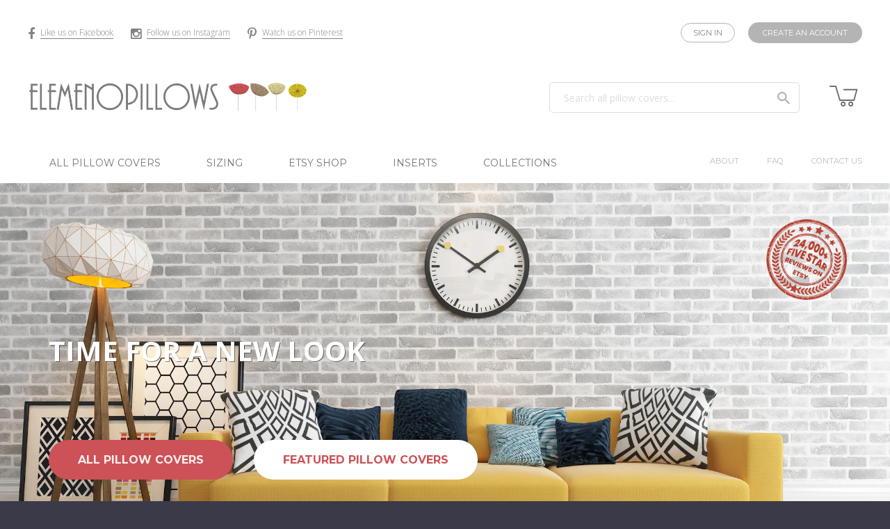

--- FILE ---
content_type: text/html; charset=utf-8
request_url: https://elemenopillows.com/
body_size: 14738
content:
<!doctype html>
<!--[if lt IE 7]><html class="no-js lt-ie9 lt-ie8 lt-ie7" lang="en"> <![endif]-->
<!--[if IE 7]><html class="no-js lt-ie9 lt-ie8" lang="en"> <![endif]-->
<!--[if IE 8]><html class="no-js lt-ie9" lang="en"> <![endif]-->
<!--[if IE 9 ]><html class="ie9 no-js"> <![endif]-->
<!--[if (gt IE 9)|!(IE)]><!--> <html class="no-touch no-js"> <!--<![endif]-->
<head>
<meta name="p:domain_verify" content="1e24f8fce7ce20a4e16e69475201925c"/>
  <!-- Basic page needs ================================================== -->
  <meta charset="utf-8">
  <meta http-equiv="X-UA-Compatible" content="IE=edge,chrome=1">

  
  <link rel="shortcut icon" href="//elemenopillows.com/cdn/shop/t/4/assets/favicon.png?v=4044711968120509991499659899" type="image/png" />
  

  <!-- Title and description ================================================== -->
  <title>
  ElemenOPillows
  </title>

  
  <meta name="description" content="Decorative Pillow Covers, Pillows, Throw Pillows, Cushions, Accent Pillows, Bedding">
  

  <!-- Product meta ================================================== -->
  
  <meta property="og:type" content="website">
  <meta property="og:title" content="ElemenOPillows">
  
  <meta property="og:image" content="http://elemenopillows.com/cdn/shop/t/4/assets/logo.png?v=9706992717418245011499659959">
  <meta property="og:image:secure_url" content="https://elemenopillows.com/cdn/shop/t/4/assets/logo.png?v=9706992717418245011499659959">
  


  <meta property="og:description" content="Decorative Pillow Covers, Pillows, Throw Pillows, Cushions, Accent Pillows, Bedding">

  <meta property="og:url" content="https://elemenopillows.com/">
  <meta property="og:site_name" content="ElemenOPillows">

  

<meta name="twitter:card" content="summary">

  
  
  <meta name="twitter:site" content="@elemenopillows">




  <!-- Helpers ================================================== -->
  <link rel="canonical" href="https://elemenopillows.com/">
  <meta name="viewport" content="width=device-width,initial-scale=1">

  <!-- Fonts ================================================== -->
  <link href="https://fonts.googleapis.com/css?family=Open+Sans:300,400,700" rel="stylesheet">

  

  <!-- CSS ================================================== -->
  <!-- Font-Awesome ================================================== -->
  <link rel="stylesheet" href="//maxcdn.bootstrapcdn.com/font-awesome/4.3.0/css/font-awesome.min.css">
  <link href="//elemenopillows.com/cdn/shop/t/4/assets/timber.scss.css?v=129080922558626383281718778034" rel="stylesheet" type="text/css" media="all" />
  <link href="//elemenopillows.com/cdn/shop/t/4/assets/animate.css?v=76419799045786901431499659429" rel="stylesheet" type="text/css" media="all" />
  <link href="//elemenopillows.com/cdn/shop/t/4/assets/custom.scss.css?v=13322457925210576221718778034" rel="stylesheet" type="text/css" media="all" />
  
  
  
  <link href="//fonts.googleapis.com/css?family=Open+Sans:200,300,400,700" rel="stylesheet" type="text/css" media="all" />


  
    
    
    <link href="//fonts.googleapis.com/css?family=Montserrat:200,300,400,700" rel="stylesheet" type="text/css" media="all" />
  


  



  <!-- Header hook for plugins ================================================== -->
  <script>window.performance && window.performance.mark && window.performance.mark('shopify.content_for_header.start');</script><meta id="shopify-digital-wallet" name="shopify-digital-wallet" content="/9189296/digital_wallets/dialog">
<meta name="shopify-checkout-api-token" content="26ddd0c50a10dc6e884585b647e7abbb">
<meta id="in-context-paypal-metadata" data-shop-id="9189296" data-venmo-supported="false" data-environment="production" data-locale="en_US" data-paypal-v4="true" data-currency="USD">
<script async="async" src="/checkouts/internal/preloads.js?locale=en-US"></script>
<link rel="preconnect" href="https://shop.app" crossorigin="anonymous">
<script async="async" src="https://shop.app/checkouts/internal/preloads.js?locale=en-US&shop_id=9189296" crossorigin="anonymous"></script>
<script id="apple-pay-shop-capabilities" type="application/json">{"shopId":9189296,"countryCode":"US","currencyCode":"USD","merchantCapabilities":["supports3DS"],"merchantId":"gid:\/\/shopify\/Shop\/9189296","merchantName":"ElemenOPillows","requiredBillingContactFields":["postalAddress","email"],"requiredShippingContactFields":["postalAddress","email"],"shippingType":"shipping","supportedNetworks":["visa","masterCard","amex","discover","elo","jcb"],"total":{"type":"pending","label":"ElemenOPillows","amount":"1.00"},"shopifyPaymentsEnabled":true,"supportsSubscriptions":true}</script>
<script id="shopify-features" type="application/json">{"accessToken":"26ddd0c50a10dc6e884585b647e7abbb","betas":["rich-media-storefront-analytics"],"domain":"elemenopillows.com","predictiveSearch":true,"shopId":9189296,"locale":"en"}</script>
<script>var Shopify = Shopify || {};
Shopify.shop = "elemenopillows-2.myshopify.com";
Shopify.locale = "en";
Shopify.currency = {"active":"USD","rate":"1.0"};
Shopify.country = "US";
Shopify.theme = {"name":"elemeno-theme","id":177504716,"schema_name":null,"schema_version":null,"theme_store_id":null,"role":"main"};
Shopify.theme.handle = "null";
Shopify.theme.style = {"id":null,"handle":null};
Shopify.cdnHost = "elemenopillows.com/cdn";
Shopify.routes = Shopify.routes || {};
Shopify.routes.root = "/";</script>
<script type="module">!function(o){(o.Shopify=o.Shopify||{}).modules=!0}(window);</script>
<script>!function(o){function n(){var o=[];function n(){o.push(Array.prototype.slice.apply(arguments))}return n.q=o,n}var t=o.Shopify=o.Shopify||{};t.loadFeatures=n(),t.autoloadFeatures=n()}(window);</script>
<script>
  window.ShopifyPay = window.ShopifyPay || {};
  window.ShopifyPay.apiHost = "shop.app\/pay";
  window.ShopifyPay.redirectState = null;
</script>
<script id="shop-js-analytics" type="application/json">{"pageType":"index"}</script>
<script defer="defer" async type="module" src="//elemenopillows.com/cdn/shopifycloud/shop-js/modules/v2/client.init-shop-cart-sync_BT-GjEfc.en.esm.js"></script>
<script defer="defer" async type="module" src="//elemenopillows.com/cdn/shopifycloud/shop-js/modules/v2/chunk.common_D58fp_Oc.esm.js"></script>
<script defer="defer" async type="module" src="//elemenopillows.com/cdn/shopifycloud/shop-js/modules/v2/chunk.modal_xMitdFEc.esm.js"></script>
<script type="module">
  await import("//elemenopillows.com/cdn/shopifycloud/shop-js/modules/v2/client.init-shop-cart-sync_BT-GjEfc.en.esm.js");
await import("//elemenopillows.com/cdn/shopifycloud/shop-js/modules/v2/chunk.common_D58fp_Oc.esm.js");
await import("//elemenopillows.com/cdn/shopifycloud/shop-js/modules/v2/chunk.modal_xMitdFEc.esm.js");

  window.Shopify.SignInWithShop?.initShopCartSync?.({"fedCMEnabled":true,"windoidEnabled":true});

</script>
<script>
  window.Shopify = window.Shopify || {};
  if (!window.Shopify.featureAssets) window.Shopify.featureAssets = {};
  window.Shopify.featureAssets['shop-js'] = {"shop-cart-sync":["modules/v2/client.shop-cart-sync_DZOKe7Ll.en.esm.js","modules/v2/chunk.common_D58fp_Oc.esm.js","modules/v2/chunk.modal_xMitdFEc.esm.js"],"init-fed-cm":["modules/v2/client.init-fed-cm_B6oLuCjv.en.esm.js","modules/v2/chunk.common_D58fp_Oc.esm.js","modules/v2/chunk.modal_xMitdFEc.esm.js"],"shop-cash-offers":["modules/v2/client.shop-cash-offers_D2sdYoxE.en.esm.js","modules/v2/chunk.common_D58fp_Oc.esm.js","modules/v2/chunk.modal_xMitdFEc.esm.js"],"shop-login-button":["modules/v2/client.shop-login-button_QeVjl5Y3.en.esm.js","modules/v2/chunk.common_D58fp_Oc.esm.js","modules/v2/chunk.modal_xMitdFEc.esm.js"],"pay-button":["modules/v2/client.pay-button_DXTOsIq6.en.esm.js","modules/v2/chunk.common_D58fp_Oc.esm.js","modules/v2/chunk.modal_xMitdFEc.esm.js"],"shop-button":["modules/v2/client.shop-button_DQZHx9pm.en.esm.js","modules/v2/chunk.common_D58fp_Oc.esm.js","modules/v2/chunk.modal_xMitdFEc.esm.js"],"avatar":["modules/v2/client.avatar_BTnouDA3.en.esm.js"],"init-windoid":["modules/v2/client.init-windoid_CR1B-cfM.en.esm.js","modules/v2/chunk.common_D58fp_Oc.esm.js","modules/v2/chunk.modal_xMitdFEc.esm.js"],"init-shop-for-new-customer-accounts":["modules/v2/client.init-shop-for-new-customer-accounts_C_vY_xzh.en.esm.js","modules/v2/client.shop-login-button_QeVjl5Y3.en.esm.js","modules/v2/chunk.common_D58fp_Oc.esm.js","modules/v2/chunk.modal_xMitdFEc.esm.js"],"init-shop-email-lookup-coordinator":["modules/v2/client.init-shop-email-lookup-coordinator_BI7n9ZSv.en.esm.js","modules/v2/chunk.common_D58fp_Oc.esm.js","modules/v2/chunk.modal_xMitdFEc.esm.js"],"init-shop-cart-sync":["modules/v2/client.init-shop-cart-sync_BT-GjEfc.en.esm.js","modules/v2/chunk.common_D58fp_Oc.esm.js","modules/v2/chunk.modal_xMitdFEc.esm.js"],"shop-toast-manager":["modules/v2/client.shop-toast-manager_DiYdP3xc.en.esm.js","modules/v2/chunk.common_D58fp_Oc.esm.js","modules/v2/chunk.modal_xMitdFEc.esm.js"],"init-customer-accounts":["modules/v2/client.init-customer-accounts_D9ZNqS-Q.en.esm.js","modules/v2/client.shop-login-button_QeVjl5Y3.en.esm.js","modules/v2/chunk.common_D58fp_Oc.esm.js","modules/v2/chunk.modal_xMitdFEc.esm.js"],"init-customer-accounts-sign-up":["modules/v2/client.init-customer-accounts-sign-up_iGw4briv.en.esm.js","modules/v2/client.shop-login-button_QeVjl5Y3.en.esm.js","modules/v2/chunk.common_D58fp_Oc.esm.js","modules/v2/chunk.modal_xMitdFEc.esm.js"],"shop-follow-button":["modules/v2/client.shop-follow-button_CqMgW2wH.en.esm.js","modules/v2/chunk.common_D58fp_Oc.esm.js","modules/v2/chunk.modal_xMitdFEc.esm.js"],"checkout-modal":["modules/v2/client.checkout-modal_xHeaAweL.en.esm.js","modules/v2/chunk.common_D58fp_Oc.esm.js","modules/v2/chunk.modal_xMitdFEc.esm.js"],"shop-login":["modules/v2/client.shop-login_D91U-Q7h.en.esm.js","modules/v2/chunk.common_D58fp_Oc.esm.js","modules/v2/chunk.modal_xMitdFEc.esm.js"],"lead-capture":["modules/v2/client.lead-capture_BJmE1dJe.en.esm.js","modules/v2/chunk.common_D58fp_Oc.esm.js","modules/v2/chunk.modal_xMitdFEc.esm.js"],"payment-terms":["modules/v2/client.payment-terms_Ci9AEqFq.en.esm.js","modules/v2/chunk.common_D58fp_Oc.esm.js","modules/v2/chunk.modal_xMitdFEc.esm.js"]};
</script>
<script id="__st">var __st={"a":9189296,"offset":-18000,"reqid":"d7ae02a0-fd45-4d55-978e-89056b90f896-1769257051","pageurl":"elemenopillows.com\/","u":"7bbb04d148ca","p":"home"};</script>
<script>window.ShopifyPaypalV4VisibilityTracking = true;</script>
<script id="captcha-bootstrap">!function(){'use strict';const t='contact',e='account',n='new_comment',o=[[t,t],['blogs',n],['comments',n],[t,'customer']],c=[[e,'customer_login'],[e,'guest_login'],[e,'recover_customer_password'],[e,'create_customer']],r=t=>t.map((([t,e])=>`form[action*='/${t}']:not([data-nocaptcha='true']) input[name='form_type'][value='${e}']`)).join(','),a=t=>()=>t?[...document.querySelectorAll(t)].map((t=>t.form)):[];function s(){const t=[...o],e=r(t);return a(e)}const i='password',u='form_key',d=['recaptcha-v3-token','g-recaptcha-response','h-captcha-response',i],f=()=>{try{return window.sessionStorage}catch{return}},m='__shopify_v',_=t=>t.elements[u];function p(t,e,n=!1){try{const o=window.sessionStorage,c=JSON.parse(o.getItem(e)),{data:r}=function(t){const{data:e,action:n}=t;return t[m]||n?{data:e,action:n}:{data:t,action:n}}(c);for(const[e,n]of Object.entries(r))t.elements[e]&&(t.elements[e].value=n);n&&o.removeItem(e)}catch(o){console.error('form repopulation failed',{error:o})}}const l='form_type',E='cptcha';function T(t){t.dataset[E]=!0}const w=window,h=w.document,L='Shopify',v='ce_forms',y='captcha';let A=!1;((t,e)=>{const n=(g='f06e6c50-85a8-45c8-87d0-21a2b65856fe',I='https://cdn.shopify.com/shopifycloud/storefront-forms-hcaptcha/ce_storefront_forms_captcha_hcaptcha.v1.5.2.iife.js',D={infoText:'Protected by hCaptcha',privacyText:'Privacy',termsText:'Terms'},(t,e,n)=>{const o=w[L][v],c=o.bindForm;if(c)return c(t,g,e,D).then(n);var r;o.q.push([[t,g,e,D],n]),r=I,A||(h.body.append(Object.assign(h.createElement('script'),{id:'captcha-provider',async:!0,src:r})),A=!0)});var g,I,D;w[L]=w[L]||{},w[L][v]=w[L][v]||{},w[L][v].q=[],w[L][y]=w[L][y]||{},w[L][y].protect=function(t,e){n(t,void 0,e),T(t)},Object.freeze(w[L][y]),function(t,e,n,w,h,L){const[v,y,A,g]=function(t,e,n){const i=e?o:[],u=t?c:[],d=[...i,...u],f=r(d),m=r(i),_=r(d.filter((([t,e])=>n.includes(e))));return[a(f),a(m),a(_),s()]}(w,h,L),I=t=>{const e=t.target;return e instanceof HTMLFormElement?e:e&&e.form},D=t=>v().includes(t);t.addEventListener('submit',(t=>{const e=I(t);if(!e)return;const n=D(e)&&!e.dataset.hcaptchaBound&&!e.dataset.recaptchaBound,o=_(e),c=g().includes(e)&&(!o||!o.value);(n||c)&&t.preventDefault(),c&&!n&&(function(t){try{if(!f())return;!function(t){const e=f();if(!e)return;const n=_(t);if(!n)return;const o=n.value;o&&e.removeItem(o)}(t);const e=Array.from(Array(32),(()=>Math.random().toString(36)[2])).join('');!function(t,e){_(t)||t.append(Object.assign(document.createElement('input'),{type:'hidden',name:u})),t.elements[u].value=e}(t,e),function(t,e){const n=f();if(!n)return;const o=[...t.querySelectorAll(`input[type='${i}']`)].map((({name:t})=>t)),c=[...d,...o],r={};for(const[a,s]of new FormData(t).entries())c.includes(a)||(r[a]=s);n.setItem(e,JSON.stringify({[m]:1,action:t.action,data:r}))}(t,e)}catch(e){console.error('failed to persist form',e)}}(e),e.submit())}));const S=(t,e)=>{t&&!t.dataset[E]&&(n(t,e.some((e=>e===t))),T(t))};for(const o of['focusin','change'])t.addEventListener(o,(t=>{const e=I(t);D(e)&&S(e,y())}));const B=e.get('form_key'),M=e.get(l),P=B&&M;t.addEventListener('DOMContentLoaded',(()=>{const t=y();if(P)for(const e of t)e.elements[l].value===M&&p(e,B);[...new Set([...A(),...v().filter((t=>'true'===t.dataset.shopifyCaptcha))])].forEach((e=>S(e,t)))}))}(h,new URLSearchParams(w.location.search),n,t,e,['guest_login'])})(!0,!0)}();</script>
<script integrity="sha256-4kQ18oKyAcykRKYeNunJcIwy7WH5gtpwJnB7kiuLZ1E=" data-source-attribution="shopify.loadfeatures" defer="defer" src="//elemenopillows.com/cdn/shopifycloud/storefront/assets/storefront/load_feature-a0a9edcb.js" crossorigin="anonymous"></script>
<script crossorigin="anonymous" defer="defer" src="//elemenopillows.com/cdn/shopifycloud/storefront/assets/shopify_pay/storefront-65b4c6d7.js?v=20250812"></script>
<script data-source-attribution="shopify.dynamic_checkout.dynamic.init">var Shopify=Shopify||{};Shopify.PaymentButton=Shopify.PaymentButton||{isStorefrontPortableWallets:!0,init:function(){window.Shopify.PaymentButton.init=function(){};var t=document.createElement("script");t.src="https://elemenopillows.com/cdn/shopifycloud/portable-wallets/latest/portable-wallets.en.js",t.type="module",document.head.appendChild(t)}};
</script>
<script data-source-attribution="shopify.dynamic_checkout.buyer_consent">
  function portableWalletsHideBuyerConsent(e){var t=document.getElementById("shopify-buyer-consent"),n=document.getElementById("shopify-subscription-policy-button");t&&n&&(t.classList.add("hidden"),t.setAttribute("aria-hidden","true"),n.removeEventListener("click",e))}function portableWalletsShowBuyerConsent(e){var t=document.getElementById("shopify-buyer-consent"),n=document.getElementById("shopify-subscription-policy-button");t&&n&&(t.classList.remove("hidden"),t.removeAttribute("aria-hidden"),n.addEventListener("click",e))}window.Shopify?.PaymentButton&&(window.Shopify.PaymentButton.hideBuyerConsent=portableWalletsHideBuyerConsent,window.Shopify.PaymentButton.showBuyerConsent=portableWalletsShowBuyerConsent);
</script>
<script data-source-attribution="shopify.dynamic_checkout.cart.bootstrap">document.addEventListener("DOMContentLoaded",(function(){function t(){return document.querySelector("shopify-accelerated-checkout-cart, shopify-accelerated-checkout")}if(t())Shopify.PaymentButton.init();else{new MutationObserver((function(e,n){t()&&(Shopify.PaymentButton.init(),n.disconnect())})).observe(document.body,{childList:!0,subtree:!0})}}));
</script>
<link id="shopify-accelerated-checkout-styles" rel="stylesheet" media="screen" href="https://elemenopillows.com/cdn/shopifycloud/portable-wallets/latest/accelerated-checkout-backwards-compat.css" crossorigin="anonymous">
<style id="shopify-accelerated-checkout-cart">
        #shopify-buyer-consent {
  margin-top: 1em;
  display: inline-block;
  width: 100%;
}

#shopify-buyer-consent.hidden {
  display: none;
}

#shopify-subscription-policy-button {
  background: none;
  border: none;
  padding: 0;
  text-decoration: underline;
  font-size: inherit;
  cursor: pointer;
}

#shopify-subscription-policy-button::before {
  box-shadow: none;
}

      </style>

<script>window.performance && window.performance.mark && window.performance.mark('shopify.content_for_header.end');</script>

  

<!--[if lt IE 9]>
<script src="//cdnjs.cloudflare.com/ajax/libs/html5shiv/3.7.2/html5shiv.min.js" type="text/javascript"></script>
<script src="//elemenopillows.com/cdn/shop/t/4/assets/respond.min.js?v=52248677837542619231499659431" type="text/javascript"></script>
<link href="//elemenopillows.com/cdn/shop/t/4/assets/respond-proxy.html" id="respond-proxy" rel="respond-proxy" />
<link href="//elemenopillows.com/search?q=a86bcf11bcfad53ffe3b1dae9f09739f" id="respond-redirect" rel="respond-redirect" />
<script src="//elemenopillows.com/search?q=a86bcf11bcfad53ffe3b1dae9f09739f" type="text/javascript"></script>
<![endif]-->
<!--[if (lte IE 9) ]><script src="//elemenopillows.com/cdn/shop/t/4/assets/match-media.min.js?v=159635276924582161481499659431" type="text/javascript"></script><![endif]-->


  
  

  <script src="//ajax.googleapis.com/ajax/libs/jquery/1.11.0/jquery.min.js" type="text/javascript"></script>
  <script src="//elemenopillows.com/cdn/shop/t/4/assets/modernizr.min.js?v=26620055551102246001499659431" type="text/javascript"></script>
  <!-- Latest compiled and minified JavaScript -->
  <script src="https://maxcdn.bootstrapcdn.com/bootstrap/3.3.6/js/bootstrap.min.js" integrity="sha384-0mSbJDEHialfmuBBQP6A4Qrprq5OVfW37PRR3j5ELqxss1yVqOtnepnHVP9aJ7xS" crossorigin="anonymous"></script>

<link href="https://monorail-edge.shopifysvc.com" rel="dns-prefetch">
<script>(function(){if ("sendBeacon" in navigator && "performance" in window) {try {var session_token_from_headers = performance.getEntriesByType('navigation')[0].serverTiming.find(x => x.name == '_s').description;} catch {var session_token_from_headers = undefined;}var session_cookie_matches = document.cookie.match(/_shopify_s=([^;]*)/);var session_token_from_cookie = session_cookie_matches && session_cookie_matches.length === 2 ? session_cookie_matches[1] : "";var session_token = session_token_from_headers || session_token_from_cookie || "";function handle_abandonment_event(e) {var entries = performance.getEntries().filter(function(entry) {return /monorail-edge.shopifysvc.com/.test(entry.name);});if (!window.abandonment_tracked && entries.length === 0) {window.abandonment_tracked = true;var currentMs = Date.now();var navigation_start = performance.timing.navigationStart;var payload = {shop_id: 9189296,url: window.location.href,navigation_start,duration: currentMs - navigation_start,session_token,page_type: "index"};window.navigator.sendBeacon("https://monorail-edge.shopifysvc.com/v1/produce", JSON.stringify({schema_id: "online_store_buyer_site_abandonment/1.1",payload: payload,metadata: {event_created_at_ms: currentMs,event_sent_at_ms: currentMs}}));}}window.addEventListener('pagehide', handle_abandonment_event);}}());</script>
<script id="web-pixels-manager-setup">(function e(e,d,r,n,o){if(void 0===o&&(o={}),!Boolean(null===(a=null===(i=window.Shopify)||void 0===i?void 0:i.analytics)||void 0===a?void 0:a.replayQueue)){var i,a;window.Shopify=window.Shopify||{};var t=window.Shopify;t.analytics=t.analytics||{};var s=t.analytics;s.replayQueue=[],s.publish=function(e,d,r){return s.replayQueue.push([e,d,r]),!0};try{self.performance.mark("wpm:start")}catch(e){}var l=function(){var e={modern:/Edge?\/(1{2}[4-9]|1[2-9]\d|[2-9]\d{2}|\d{4,})\.\d+(\.\d+|)|Firefox\/(1{2}[4-9]|1[2-9]\d|[2-9]\d{2}|\d{4,})\.\d+(\.\d+|)|Chrom(ium|e)\/(9{2}|\d{3,})\.\d+(\.\d+|)|(Maci|X1{2}).+ Version\/(15\.\d+|(1[6-9]|[2-9]\d|\d{3,})\.\d+)([,.]\d+|)( \(\w+\)|)( Mobile\/\w+|) Safari\/|Chrome.+OPR\/(9{2}|\d{3,})\.\d+\.\d+|(CPU[ +]OS|iPhone[ +]OS|CPU[ +]iPhone|CPU IPhone OS|CPU iPad OS)[ +]+(15[._]\d+|(1[6-9]|[2-9]\d|\d{3,})[._]\d+)([._]\d+|)|Android:?[ /-](13[3-9]|1[4-9]\d|[2-9]\d{2}|\d{4,})(\.\d+|)(\.\d+|)|Android.+Firefox\/(13[5-9]|1[4-9]\d|[2-9]\d{2}|\d{4,})\.\d+(\.\d+|)|Android.+Chrom(ium|e)\/(13[3-9]|1[4-9]\d|[2-9]\d{2}|\d{4,})\.\d+(\.\d+|)|SamsungBrowser\/([2-9]\d|\d{3,})\.\d+/,legacy:/Edge?\/(1[6-9]|[2-9]\d|\d{3,})\.\d+(\.\d+|)|Firefox\/(5[4-9]|[6-9]\d|\d{3,})\.\d+(\.\d+|)|Chrom(ium|e)\/(5[1-9]|[6-9]\d|\d{3,})\.\d+(\.\d+|)([\d.]+$|.*Safari\/(?![\d.]+ Edge\/[\d.]+$))|(Maci|X1{2}).+ Version\/(10\.\d+|(1[1-9]|[2-9]\d|\d{3,})\.\d+)([,.]\d+|)( \(\w+\)|)( Mobile\/\w+|) Safari\/|Chrome.+OPR\/(3[89]|[4-9]\d|\d{3,})\.\d+\.\d+|(CPU[ +]OS|iPhone[ +]OS|CPU[ +]iPhone|CPU IPhone OS|CPU iPad OS)[ +]+(10[._]\d+|(1[1-9]|[2-9]\d|\d{3,})[._]\d+)([._]\d+|)|Android:?[ /-](13[3-9]|1[4-9]\d|[2-9]\d{2}|\d{4,})(\.\d+|)(\.\d+|)|Mobile Safari.+OPR\/([89]\d|\d{3,})\.\d+\.\d+|Android.+Firefox\/(13[5-9]|1[4-9]\d|[2-9]\d{2}|\d{4,})\.\d+(\.\d+|)|Android.+Chrom(ium|e)\/(13[3-9]|1[4-9]\d|[2-9]\d{2}|\d{4,})\.\d+(\.\d+|)|Android.+(UC? ?Browser|UCWEB|U3)[ /]?(15\.([5-9]|\d{2,})|(1[6-9]|[2-9]\d|\d{3,})\.\d+)\.\d+|SamsungBrowser\/(5\.\d+|([6-9]|\d{2,})\.\d+)|Android.+MQ{2}Browser\/(14(\.(9|\d{2,})|)|(1[5-9]|[2-9]\d|\d{3,})(\.\d+|))(\.\d+|)|K[Aa][Ii]OS\/(3\.\d+|([4-9]|\d{2,})\.\d+)(\.\d+|)/},d=e.modern,r=e.legacy,n=navigator.userAgent;return n.match(d)?"modern":n.match(r)?"legacy":"unknown"}(),u="modern"===l?"modern":"legacy",c=(null!=n?n:{modern:"",legacy:""})[u],f=function(e){return[e.baseUrl,"/wpm","/b",e.hashVersion,"modern"===e.buildTarget?"m":"l",".js"].join("")}({baseUrl:d,hashVersion:r,buildTarget:u}),m=function(e){var d=e.version,r=e.bundleTarget,n=e.surface,o=e.pageUrl,i=e.monorailEndpoint;return{emit:function(e){var a=e.status,t=e.errorMsg,s=(new Date).getTime(),l=JSON.stringify({metadata:{event_sent_at_ms:s},events:[{schema_id:"web_pixels_manager_load/3.1",payload:{version:d,bundle_target:r,page_url:o,status:a,surface:n,error_msg:t},metadata:{event_created_at_ms:s}}]});if(!i)return console&&console.warn&&console.warn("[Web Pixels Manager] No Monorail endpoint provided, skipping logging."),!1;try{return self.navigator.sendBeacon.bind(self.navigator)(i,l)}catch(e){}var u=new XMLHttpRequest;try{return u.open("POST",i,!0),u.setRequestHeader("Content-Type","text/plain"),u.send(l),!0}catch(e){return console&&console.warn&&console.warn("[Web Pixels Manager] Got an unhandled error while logging to Monorail."),!1}}}}({version:r,bundleTarget:l,surface:e.surface,pageUrl:self.location.href,monorailEndpoint:e.monorailEndpoint});try{o.browserTarget=l,function(e){var d=e.src,r=e.async,n=void 0===r||r,o=e.onload,i=e.onerror,a=e.sri,t=e.scriptDataAttributes,s=void 0===t?{}:t,l=document.createElement("script"),u=document.querySelector("head"),c=document.querySelector("body");if(l.async=n,l.src=d,a&&(l.integrity=a,l.crossOrigin="anonymous"),s)for(var f in s)if(Object.prototype.hasOwnProperty.call(s,f))try{l.dataset[f]=s[f]}catch(e){}if(o&&l.addEventListener("load",o),i&&l.addEventListener("error",i),u)u.appendChild(l);else{if(!c)throw new Error("Did not find a head or body element to append the script");c.appendChild(l)}}({src:f,async:!0,onload:function(){if(!function(){var e,d;return Boolean(null===(d=null===(e=window.Shopify)||void 0===e?void 0:e.analytics)||void 0===d?void 0:d.initialized)}()){var d=window.webPixelsManager.init(e)||void 0;if(d){var r=window.Shopify.analytics;r.replayQueue.forEach((function(e){var r=e[0],n=e[1],o=e[2];d.publishCustomEvent(r,n,o)})),r.replayQueue=[],r.publish=d.publishCustomEvent,r.visitor=d.visitor,r.initialized=!0}}},onerror:function(){return m.emit({status:"failed",errorMsg:"".concat(f," has failed to load")})},sri:function(e){var d=/^sha384-[A-Za-z0-9+/=]+$/;return"string"==typeof e&&d.test(e)}(c)?c:"",scriptDataAttributes:o}),m.emit({status:"loading"})}catch(e){m.emit({status:"failed",errorMsg:(null==e?void 0:e.message)||"Unknown error"})}}})({shopId: 9189296,storefrontBaseUrl: "https://elemenopillows.com",extensionsBaseUrl: "https://extensions.shopifycdn.com/cdn/shopifycloud/web-pixels-manager",monorailEndpoint: "https://monorail-edge.shopifysvc.com/unstable/produce_batch",surface: "storefront-renderer",enabledBetaFlags: ["2dca8a86"],webPixelsConfigList: [{"id":"133922997","configuration":"{\"pixel_id\":\"1031273234843885\",\"pixel_type\":\"facebook_pixel\",\"metaapp_system_user_token\":\"-\"}","eventPayloadVersion":"v1","runtimeContext":"OPEN","scriptVersion":"ca16bc87fe92b6042fbaa3acc2fbdaa6","type":"APP","apiClientId":2329312,"privacyPurposes":["ANALYTICS","MARKETING","SALE_OF_DATA"],"dataSharingAdjustments":{"protectedCustomerApprovalScopes":["read_customer_address","read_customer_email","read_customer_name","read_customer_personal_data","read_customer_phone"]}},{"id":"72155317","eventPayloadVersion":"v1","runtimeContext":"LAX","scriptVersion":"1","type":"CUSTOM","privacyPurposes":["ANALYTICS"],"name":"Google Analytics tag (migrated)"},{"id":"shopify-app-pixel","configuration":"{}","eventPayloadVersion":"v1","runtimeContext":"STRICT","scriptVersion":"0450","apiClientId":"shopify-pixel","type":"APP","privacyPurposes":["ANALYTICS","MARKETING"]},{"id":"shopify-custom-pixel","eventPayloadVersion":"v1","runtimeContext":"LAX","scriptVersion":"0450","apiClientId":"shopify-pixel","type":"CUSTOM","privacyPurposes":["ANALYTICS","MARKETING"]}],isMerchantRequest: false,initData: {"shop":{"name":"ElemenOPillows","paymentSettings":{"currencyCode":"USD"},"myshopifyDomain":"elemenopillows-2.myshopify.com","countryCode":"US","storefrontUrl":"https:\/\/elemenopillows.com"},"customer":null,"cart":null,"checkout":null,"productVariants":[],"purchasingCompany":null},},"https://elemenopillows.com/cdn","fcfee988w5aeb613cpc8e4bc33m6693e112",{"modern":"","legacy":""},{"shopId":"9189296","storefrontBaseUrl":"https:\/\/elemenopillows.com","extensionBaseUrl":"https:\/\/extensions.shopifycdn.com\/cdn\/shopifycloud\/web-pixels-manager","surface":"storefront-renderer","enabledBetaFlags":"[\"2dca8a86\"]","isMerchantRequest":"false","hashVersion":"fcfee988w5aeb613cpc8e4bc33m6693e112","publish":"custom","events":"[[\"page_viewed\",{}]]"});</script><script>
  window.ShopifyAnalytics = window.ShopifyAnalytics || {};
  window.ShopifyAnalytics.meta = window.ShopifyAnalytics.meta || {};
  window.ShopifyAnalytics.meta.currency = 'USD';
  var meta = {"page":{"pageType":"home","requestId":"d7ae02a0-fd45-4d55-978e-89056b90f896-1769257051"}};
  for (var attr in meta) {
    window.ShopifyAnalytics.meta[attr] = meta[attr];
  }
</script>
<script class="analytics">
  (function () {
    var customDocumentWrite = function(content) {
      var jquery = null;

      if (window.jQuery) {
        jquery = window.jQuery;
      } else if (window.Checkout && window.Checkout.$) {
        jquery = window.Checkout.$;
      }

      if (jquery) {
        jquery('body').append(content);
      }
    };

    var hasLoggedConversion = function(token) {
      if (token) {
        return document.cookie.indexOf('loggedConversion=' + token) !== -1;
      }
      return false;
    }

    var setCookieIfConversion = function(token) {
      if (token) {
        var twoMonthsFromNow = new Date(Date.now());
        twoMonthsFromNow.setMonth(twoMonthsFromNow.getMonth() + 2);

        document.cookie = 'loggedConversion=' + token + '; expires=' + twoMonthsFromNow;
      }
    }

    var trekkie = window.ShopifyAnalytics.lib = window.trekkie = window.trekkie || [];
    if (trekkie.integrations) {
      return;
    }
    trekkie.methods = [
      'identify',
      'page',
      'ready',
      'track',
      'trackForm',
      'trackLink'
    ];
    trekkie.factory = function(method) {
      return function() {
        var args = Array.prototype.slice.call(arguments);
        args.unshift(method);
        trekkie.push(args);
        return trekkie;
      };
    };
    for (var i = 0; i < trekkie.methods.length; i++) {
      var key = trekkie.methods[i];
      trekkie[key] = trekkie.factory(key);
    }
    trekkie.load = function(config) {
      trekkie.config = config || {};
      trekkie.config.initialDocumentCookie = document.cookie;
      var first = document.getElementsByTagName('script')[0];
      var script = document.createElement('script');
      script.type = 'text/javascript';
      script.onerror = function(e) {
        var scriptFallback = document.createElement('script');
        scriptFallback.type = 'text/javascript';
        scriptFallback.onerror = function(error) {
                var Monorail = {
      produce: function produce(monorailDomain, schemaId, payload) {
        var currentMs = new Date().getTime();
        var event = {
          schema_id: schemaId,
          payload: payload,
          metadata: {
            event_created_at_ms: currentMs,
            event_sent_at_ms: currentMs
          }
        };
        return Monorail.sendRequest("https://" + monorailDomain + "/v1/produce", JSON.stringify(event));
      },
      sendRequest: function sendRequest(endpointUrl, payload) {
        // Try the sendBeacon API
        if (window && window.navigator && typeof window.navigator.sendBeacon === 'function' && typeof window.Blob === 'function' && !Monorail.isIos12()) {
          var blobData = new window.Blob([payload], {
            type: 'text/plain'
          });

          if (window.navigator.sendBeacon(endpointUrl, blobData)) {
            return true;
          } // sendBeacon was not successful

        } // XHR beacon

        var xhr = new XMLHttpRequest();

        try {
          xhr.open('POST', endpointUrl);
          xhr.setRequestHeader('Content-Type', 'text/plain');
          xhr.send(payload);
        } catch (e) {
          console.log(e);
        }

        return false;
      },
      isIos12: function isIos12() {
        return window.navigator.userAgent.lastIndexOf('iPhone; CPU iPhone OS 12_') !== -1 || window.navigator.userAgent.lastIndexOf('iPad; CPU OS 12_') !== -1;
      }
    };
    Monorail.produce('monorail-edge.shopifysvc.com',
      'trekkie_storefront_load_errors/1.1',
      {shop_id: 9189296,
      theme_id: 177504716,
      app_name: "storefront",
      context_url: window.location.href,
      source_url: "//elemenopillows.com/cdn/s/trekkie.storefront.8d95595f799fbf7e1d32231b9a28fd43b70c67d3.min.js"});

        };
        scriptFallback.async = true;
        scriptFallback.src = '//elemenopillows.com/cdn/s/trekkie.storefront.8d95595f799fbf7e1d32231b9a28fd43b70c67d3.min.js';
        first.parentNode.insertBefore(scriptFallback, first);
      };
      script.async = true;
      script.src = '//elemenopillows.com/cdn/s/trekkie.storefront.8d95595f799fbf7e1d32231b9a28fd43b70c67d3.min.js';
      first.parentNode.insertBefore(script, first);
    };
    trekkie.load(
      {"Trekkie":{"appName":"storefront","development":false,"defaultAttributes":{"shopId":9189296,"isMerchantRequest":null,"themeId":177504716,"themeCityHash":"866661227021745332","contentLanguage":"en","currency":"USD","eventMetadataId":"9eaa91f5-66f7-45a9-8440-4a42471db107"},"isServerSideCookieWritingEnabled":true,"monorailRegion":"shop_domain","enabledBetaFlags":["65f19447"]},"Session Attribution":{},"S2S":{"facebookCapiEnabled":true,"source":"trekkie-storefront-renderer","apiClientId":580111}}
    );

    var loaded = false;
    trekkie.ready(function() {
      if (loaded) return;
      loaded = true;

      window.ShopifyAnalytics.lib = window.trekkie;

      var originalDocumentWrite = document.write;
      document.write = customDocumentWrite;
      try { window.ShopifyAnalytics.merchantGoogleAnalytics.call(this); } catch(error) {};
      document.write = originalDocumentWrite;

      window.ShopifyAnalytics.lib.page(null,{"pageType":"home","requestId":"d7ae02a0-fd45-4d55-978e-89056b90f896-1769257051","shopifyEmitted":true});

      var match = window.location.pathname.match(/checkouts\/(.+)\/(thank_you|post_purchase)/)
      var token = match? match[1]: undefined;
      if (!hasLoggedConversion(token)) {
        setCookieIfConversion(token);
        
      }
    });


        var eventsListenerScript = document.createElement('script');
        eventsListenerScript.async = true;
        eventsListenerScript.src = "//elemenopillows.com/cdn/shopifycloud/storefront/assets/shop_events_listener-3da45d37.js";
        document.getElementsByTagName('head')[0].appendChild(eventsListenerScript);

})();</script>
  <script>
  if (!window.ga || (window.ga && typeof window.ga !== 'function')) {
    window.ga = function ga() {
      (window.ga.q = window.ga.q || []).push(arguments);
      if (window.Shopify && window.Shopify.analytics && typeof window.Shopify.analytics.publish === 'function') {
        window.Shopify.analytics.publish("ga_stub_called", {}, {sendTo: "google_osp_migration"});
      }
      console.error("Shopify's Google Analytics stub called with:", Array.from(arguments), "\nSee https://help.shopify.com/manual/promoting-marketing/pixels/pixel-migration#google for more information.");
    };
    if (window.Shopify && window.Shopify.analytics && typeof window.Shopify.analytics.publish === 'function') {
      window.Shopify.analytics.publish("ga_stub_initialized", {}, {sendTo: "google_osp_migration"});
    }
  }
</script>
<script
  defer
  src="https://elemenopillows.com/cdn/shopifycloud/perf-kit/shopify-perf-kit-3.0.4.min.js"
  data-application="storefront-renderer"
  data-shop-id="9189296"
  data-render-region="gcp-us-central1"
  data-page-type="index"
  data-theme-instance-id="177504716"
  data-theme-name=""
  data-theme-version=""
  data-monorail-region="shop_domain"
  data-resource-timing-sampling-rate="10"
  data-shs="true"
  data-shs-beacon="true"
  data-shs-export-with-fetch="true"
  data-shs-logs-sample-rate="1"
  data-shs-beacon-endpoint="https://elemenopillows.com/api/collect"
></script>
</head>

<body id="elemenopillows" class="template-index" >

  <header class="site-header" role="banner">
  <div class="wrapper">
    <div class="grid--full upper-header">
      <ul id="social-links" class="large--one-half grid-item">
        <a href="https://www.facebook.com/pages/ElemenOPillows/236067173127603?sk=timeline" title="ElemenOPillows on Facebook"><i class="fa fa-facebook" aria-hidden="true"></i><li id="facebook">Like us on Facebook</li></a>
        <a href="https://instagram.com/elemenopillows/" title="ElemenOPillows on Instagram"><i class="fa fa-instagram" aria-hidden="true"></i><li id="instagram">Follow us on Instagram</li></a>
        <a href="https://www.pinterest.com/elemenopillows" title="ElemenOPillows on Pinterest"><i class="fa fa-pinterest-p" aria-hidden="true"></i><li id="pinterest">Watch us on Pinterest</li></a>
      </ul>
      
        <span class="site-header--meta-links medium-down--hide large--one-half grid-item text-right">
          
            <a href="https://elemenopillows.com/customer_authentication/redirect?locale=en&amp;region_country=US" id="customer_login_link">Sign in</a>
            
            <a href="https://shopify.com/9189296/account?locale=en" id="customer_register_link">Create an Account</a>
            
          
      
    </div>
    <div class="grid--full lower-header">
      <div class="grid-item large--one-half">
        
          <h1 class="header-logo" itemscope itemtype="http://schema.org/Organization">
        
          
            <a href="/" itemprop="url">
              <img src="//elemenopillows.com/cdn/shop/t/4/assets/logo.png?v=9706992717418245011499659959" alt="ElemenOPillows" itemprop="logo">
            </a>
          
        
          </h1>
        
      </div>

      <div class="grid-item large--one-half text-center large--text-right small--hide">
        
          <div class="site-header--text-links medium-down--hide">
            
          </div>
        

        <form action="/search" method="get" class="search-bar" role="search">
  <input type="hidden" name="type" value="product">

  <input type="search" name="q" value="" placeholder="Search all pillow covers..." aria-label="Search all pillow covers...">
  <button type="submit" class="search-bar--submit icon-fallback-text">
    <span class="icon icon-search" aria-hidden="true"></span>
    <span class="fallback-text">Search</span>
  </button>
</form>


        <a href="/cart" class="cart-button cart-toggle">
          <img src="//elemenopillows.com/cdn/shop/t/4/assets/shopping-cart.svg?v=73502619576472456901499659977" title="Cart Icon">
          <span class="cart-count cart-badge--desktop hidden-count">0</span>
        </a>
      </div>
    </div>

  </div>
</header>


  <nav class="nav-bar" role="navigation" id="nav-bar">
    <div class="wrapper">
      <form action="/search" method="get" class="search-bar" role="search">
  <input type="hidden" name="type" value="product">

  <input type="search" name="q" value="" placeholder="Search all pillow covers..." aria-label="Search all pillow covers...">
  <button type="submit" class="search-bar--submit icon-fallback-text">
    <span class="icon icon-search" aria-hidden="true"></span>
    <span class="fallback-text">Search</span>
  </button>
</form>

      <ul class="site-nav" id="accessibleNav">
  
  <li class="large--hide">
    <a href="/">Home</a>
  </li>
  
  
    
    
      <li >
        <a href="/collections/all">All Pillow Covers</a>
      </li>
    
  
    
    
      <li >
        <a href="/pages/sizing">Sizing</a>
      </li>
    
  
    
    
      <li >
        <a href="https://www.etsy.com/shop/ElemenOPillows?ref=hdr_shop_menu">Etsy Shop</a>
      </li>
    
  
    
    
      <li >
        <a href="/pages/inserts">Inserts</a>
      </li>
    
  
    
    
      <li >
        <a href="/pages/collections">Collections</a>
      </li>
    
  
  <div id="subtle-links">
  
    
      <li class="right small--hide subtle-link ">
        <a href="/pages/contact-us">Contact Us</a>
      </li>
      <li class="small--show medium--hide large--hide ">
        <a href="/pages/contact-us">Contact Us</a>
      </li>
  
    
      <li class="right small--hide subtle-link ">
        <a href="/pages/faq">FAQ</a>
      </li>
      <li class="small--show medium--hide large--hide ">
        <a href="/pages/faq">FAQ</a>
      </li>
  
    
      <li class="right small--hide subtle-link ">
        <a href="/pages/about-me">About</a>
      </li>
      <li class="small--show medium--hide large--hide ">
        <a href="/pages/about-me">About</a>
      </li>
  
  </div>
  
    
      <li class="customer-navlink large--hide"><a href="https://elemenopillows.com/customer_authentication/redirect?locale=en&amp;region_country=US" id="customer_login_link">Sign in</a></li>
      
      <li class="customer-navlink large--hide"><a href="https://shopify.com/9189296/account?locale=en" id="customer_register_link">Create an Account</a></li>
      
    
  

</ul>

    </div>
  </nav>

  <div id="mobileNavBar">
    <div class="display-table-cell">
      <a class="menu-toggle mobileNavBar-link">Menu</a>
    </div>
    <div class="display-table-cell">
      <a href="/cart" class="cart-toggle mobileNavBar-link">
        <span class="icon icon-cart"></span>
        Cart <span class="cart-count hidden-count">0</span>
      </a>
    </div>
  </div>
  <main class="main-content" role="main">
    <div class="hero-image">
  <div class="hero-image-filter">
    <div class="wrapper" style="height:600px;">
      
      <div
        class="hero-content grid-item"
        style="top:220px;left:0px"
      >
        <p class="hero-header">Time for a new look</p>
      </div>
      <div
        class="hero-content hero-buttons grid-item"
        style="top:300px;left:0px"
      >
        <a class="hero-button" href="/collections/all">All Pillow Covers</a>
        <a class="hero-alt-link" href="/collections/frontpage">Featured Pillow Covers</a>
      </div>
      <img src="//elemenopillows.com/cdn/shop/t/4/assets/reviews_emblem_red.png?v=87307859170543958031718313663" class="reviews-emblem">
    </div>
  </div>
</div>


  

  <!-- As Seen In and On Section -->
  <div class="grey-block">
    <div class="wrapper" id="as-seen-on">
      <div class="grid-full">
        <div class="grid-item one-quarter">
          <p class="as-seen-header">As Seen In & On</p>
          <p class="as-seen-sub">We've Got Great Fans</p>
        </div>
        <div class="grid-item two-thirds grid" id="as-seen-logos">
          <div class="grid-item small--one-half one-quarter">
            <a href="/blogs/news/hgtv-magazine-ordered-elemenopillows">
                <img src="//elemenopillows.com/cdn/shop/t/4/assets/diy.png?v=28870570920501794681499659898" alt="DIY">
            </a>
          </div>
          <div class="grid-item one-quarter">
            <a href="/blogs/news/hgtv-magazine-ordered-elemenopillows">
                <img src="//elemenopillows.com/cdn/shop/t/4/assets/hgtv_logo.png?v=37038438044854504671499659951" alt="HGTV">
            </a>
          </div>
          <div class="grid-item small--one-half one-quarter">
            <a href="/blogs/news/hgtv-magazine-ordered-elemenopillows">
                <img src="//elemenopillows.com/cdn/shop/t/4/assets/good_housekeeping.png?v=24439087190721347711499659914" alt="Good Housekeeping">
            </a>
          </div>
          <div class="grid-item one-quarter">
            <a href="/blogs/news/hgtv-magazine-ordered-elemenopillows">
                <img src="//elemenopillows.com/cdn/shop/t/4/assets/nate_show.png?v=96025236621940292661499659968" alt="Nate Show">
            </a>
          </div>
        </div>
      </div>
    </div>
  </div>

  
    <div class="wrapper" id="featured-products">
      <div class="section-header text-center">
        <p>Featured Pillow Covers</p>
        <hr>
        <p class="sub-text">Looking for a fresh, new look? These will do the trick.</p>
      </div>
      <div class="grid-uniform text-center">

        

        

        <!--  -->
        

        
          
            
            
              
              




<div class="grid-item small--one-half medium--one-third large--one-fifth featured-product">

  

  <a href="/products/charcoal-damask" title="Check out this Charcoal Damask pillow." class="featured-product-box">
    <div class="featured-box--inner">
      <div class="featured-box--image">
          
          <img src="//elemenopillows.com/cdn/shop/products/Charcoalpillow_grayfloralpillow_graydamaskpillow_BelmontMetal_MagnoliaPillowcopy2_medium.jpg?v=1660180149" alt="Charcoal Damask">
          
      </div>
      <span class="featured-box--title">Charcoal Damask</span>
      <hr>
      <div class="featured-box--price text-left">
        <p class="from">FROM</p>
        <p class="price"><span>$</span>







 11<sup>00</sup>
</p>
        <span class="add-to-cart"><img src="//elemenopillows.com/cdn/shop/t/4/assets/shopping-cart.svg?v=73502619576472456901499659977" title="Cart Icon"><span>
      </div>
    </div>
  </a>

</div>

            
          
            
            
              
              




<div class="grid-item small--one-half medium--one-third large--one-fifth featured-product">

  

  <a href="/products/charcoal-farmhouse" title="Check out this Charcoal Farmhouse pillow." class="featured-product-box">
    <div class="featured-box--inner">
      <div class="featured-box--image">
          
          <img src="//elemenopillows.com/cdn/shop/files/charcoalPillow_fritzpeppercorn1_f89cbe91-288d-4800-aee2-0b32944a8c64_medium.png?v=1717210564" alt="Charcoal Farmhouse">
          
      </div>
      <span class="featured-box--title">Charcoal Farmhouse</span>
      <hr>
      <div class="featured-box--price text-left">
        <p class="from">FROM</p>
        <p class="price"><span>$</span>







 13<sup>00</sup>
</p>
        <span class="add-to-cart"><img src="//elemenopillows.com/cdn/shop/t/4/assets/shopping-cart.svg?v=73502619576472456901499659977" title="Cart Icon"><span>
      </div>
    </div>
  </a>

</div>

            
          
            
            
              
              




<div class="grid-item small--one-half medium--one-third large--one-fifth featured-product">

  

  <a href="/products/charcoal-and-cream-ticking" title="Check out this Charcoal &amp; cream ticking stripe pillow." class="featured-product-box">
    <div class="featured-box--inner">
      <div class="featured-box--image">
          
          <img src="//elemenopillows.com/cdn/shop/products/Charcoal_ticking_resized_medium.jpg?v=1533436723" alt="Farmhouse Decor, Home Decor, ticking pillow, farmhouse pillow, popular pillow">
          
      </div>
      <span class="featured-box--title">Charcoal &amp; cream ticking stripe</span>
      <hr>
      <div class="featured-box--price text-left">
        <p class="from">FROM</p>
        <p class="price"><span>$</span>







 11<sup>00</sup>
</p>
        <span class="add-to-cart"><img src="//elemenopillows.com/cdn/shop/t/4/assets/shopping-cart.svg?v=73502619576472456901499659977" title="Cart Icon"><span>
      </div>
    </div>
  </a>

</div>

            
          
            
            
              
              




<div class="grid-item small--one-half medium--one-third large--one-fifth featured-product">

  

  <a href="/products/indigo-blue-damask-1" title="Check out this Indigo blue damask pillow." class="featured-product-box">
    <div class="featured-box--inner">
      <div class="featured-box--image">
          
          <img src="//elemenopillows.com/cdn/shop/products/Monroe_Cadet_Linen_medium.jpeg?v=1533754813" alt="Indigo pillow, blue pillow, damask pillow covers, ElemenOPillows Decorative Pillows, Pillows, Pillow Covers, Throw Pillows">
          
      </div>
      <span class="featured-box--title">Indigo blue damask</span>
      <hr>
      <div class="featured-box--price text-left">
        <p class="from">FROM</p>
        <p class="price"><span>$</span>







 12<sup>00</sup>
</p>
        <span class="add-to-cart"><img src="//elemenopillows.com/cdn/shop/t/4/assets/shopping-cart.svg?v=73502619576472456901499659977" title="Cart Icon"><span>
      </div>
    </div>
  </a>

</div>

            
          
            
            
              
              




<div class="grid-item small--one-half medium--one-third large--one-fifth featured-product">

  

  <a href="/products/copy-of-black-and-natural-ridge" title="Check out this Black and natural zing pillow." class="featured-product-box">
    <div class="featured-box--inner">
      <div class="featured-box--image">
          
          <img src="//elemenopillows.com/cdn/shop/products/BlackTanPillow_ScottLivingZingShadowReed_medium.png?v=1645845089" alt="Black and natural zing">
          
      </div>
      <span class="featured-box--title">Black and natural zing</span>
      <hr>
      <div class="featured-box--price text-left">
        <p class="from">FROM</p>
        <p class="price"><span>$</span>







 11<sup>00</sup>
</p>
        <span class="add-to-cart"><img src="//elemenopillows.com/cdn/shop/t/4/assets/shopping-cart.svg?v=73502619576472456901499659977" title="Cart Icon"><span>
      </div>
    </div>
  </a>

</div>

            
          
            
            
              
              




<div class="grid-item small--one-half medium--one-third large--one-fifth featured-product">

  

  <a href="/products/gray-tan-damask" title="Check out this Gray tan damask pillow." class="featured-product-box">
    <div class="featured-box--inner">
      <div class="featured-box--image">
          
          <img src="//elemenopillows.com/cdn/shop/products/graytanpillow_tangraypillows_belmontmist_clipped_rev_1_medium.jpg?v=1660180262" alt="Gray tan damask">
          
      </div>
      <span class="featured-box--title">Gray tan damask</span>
      <hr>
      <div class="featured-box--price text-left">
        <p class="from">FROM</p>
        <p class="price"><span>$</span>







 11<sup>00</sup>
</p>
        <span class="add-to-cart"><img src="//elemenopillows.com/cdn/shop/t/4/assets/shopping-cart.svg?v=73502619576472456901499659977" title="Cart Icon"><span>
      </div>
    </div>
  </a>

</div>

            
          
            
            
              
              




<div class="grid-item small--one-half medium--one-third large--one-fifth featured-product">

  

  <a href="/products/denim-blue-and-cream-ticking" title="Check out this Blue &amp; tan ticking stripe pillow." class="featured-product-box">
    <div class="featured-box--inner">
      <div class="featured-box--image">
          
          <img src="//elemenopillows.com/cdn/shop/products/BlueINDIGOTantickingfromBestFabricStore-IndigoBlue_TIGINO_medium.jpg?v=1593308325" alt="Blue &amp; tan ticking stripe">
          
      </div>
      <span class="featured-box--title">Blue &amp; tan ticking stripe</span>
      <hr>
      <div class="featured-box--price text-left">
        <p class="from">FROM</p>
        <p class="price"><span>$</span>







 11<sup>00</sup>
</p>
        <span class="add-to-cart"><img src="//elemenopillows.com/cdn/shop/t/4/assets/shopping-cart.svg?v=73502619576472456901499659977" title="Cart Icon"><span>
      </div>
    </div>
  </a>

</div>

            
          
            
            
          
            
            
              
              




<div class="grid-item small--one-half medium--one-third large--one-fifth featured-product">

  

  <a href="/products/gingko-green-spa-blue-and-cream" title="Check out this Gingko green, spa blue and cream pillow." class="featured-product-box">
    <div class="featured-box--inner">
      <div class="featured-box--image">
          
          <img src="//elemenopillows.com/cdn/shop/files/DorisTendrilGreenSlubLinenNatural_greenblockprintfabric_gingko_clipped_rev_1_medium.jpg?v=1717347681" alt="Gingko green, spa blue and cream">
          
      </div>
      <span class="featured-box--title">Gingko green, spa blue and cream</span>
      <hr>
      <div class="featured-box--price text-left">
        <p class="from">FROM</p>
        <p class="price"><span>$</span>







 11<sup>00</sup>
</p>
        <span class="add-to-cart"><img src="//elemenopillows.com/cdn/shop/t/4/assets/shopping-cart.svg?v=73502619576472456901499659977" title="Cart Icon"><span>
      </div>
    </div>
  </a>

</div>

            
          
            
            
              
              




<div class="grid-item small--one-half medium--one-third large--one-fifth featured-product">

  

  <a href="/products/mirage-green-indoor-outdoor-small-leaves" title="Check out this Mirage Green indoor/outdoor small leaves pillow." class="featured-product-box">
    <div class="featured-box--inner">
      <div class="featured-box--image">
          
          <img src="//elemenopillows.com/cdn/shop/products/greenoutdoorpillow_lotusmiragepillow_teardroppillow_medium.jpg?v=1612757699" alt="Mirage Green indoor/outdoor small leaves">
          
      </div>
      <span class="featured-box--title">Mirage Green indoor/outdoor small leaves</span>
      <hr>
      <div class="featured-box--price text-left">
        <p class="from">FROM</p>
        <p class="price"><span>$</span>







 12<sup>00</sup>
</p>
        <span class="add-to-cart"><img src="//elemenopillows.com/cdn/shop/t/4/assets/shopping-cart.svg?v=73502619576472456901499659977" title="Cart Icon"><span>
      </div>
    </div>
  </a>

</div>

            
          

        

        
      </div>
    </div>
  


  
    
    
    

    
  
    
    
    

    
  
    
    
    

    
  
    
    
    

    
  

  <!-- Feedback Section -->
  
  <div class="" id="feedback">
    <div class="wrapper">
      <div class="section-header text-center">
        <p>You Are In Good Company</p>
        <hr>
        <p class="sub-text">ElemenOPillows are well loved.</p>
      </div>
      <div class="grid-uniform">
        
          <div class="grid-item small--one-whole one-third">
            <div class="quote-block">
              <span>“</span><p>&emsp;&emsp;Just received the most beautiful covers from ElemenOPillows! The covers are flawless & inexpensive.  I highly recommend ElemenOPillows and I would definitely purchase here again and again. Thank you so much for your wonderful service and product!! Cheers!!!!</p>
            </div>
            <p class="quote-name">Samantha Sanford</p>
            <img src="//elemenopillows.com/cdn/shop/t/4/assets/stars.png?v=6292294791781403771499660301" class="stars">
          </div>
        
        
          <div class="grid-item small--one-whole one-third">
            <div class="quote-block">
              <span>“</span><p>&emsp;&emsp;I ordered ten covers and they all turned out beautifully! They are high quality and they shipped so quickly! I will definitely be back! Thanks!</p>
            </div>
            <p class="quote-name">Sarah Patterson</p>
            <img src="//elemenopillows.com/cdn/shop/t/4/assets/stars.png?v=6292294791781403771499660301" class="stars">
          </div>
        
        
          <div class="grid-item small--one-whole one-third">
            <div class="quote-block">
              <span>“</span><p>&emsp;&emsp;I LOVE THESE PILLOWS!! I've had them for several months now and they've been able to withstand the pressure of 2 toddlers. The colors are just as pictured and I couldn't be happier. I high recommend to anyone looking for quality and durability!</p>
            </div>
            <p class="quote-name">Shari Pete</p>
            <img src="//elemenopillows.com/cdn/shop/t/4/assets/stars.png?v=6292294791781403771499660301" class="stars">
          </div>
        
      </div>
    </div>
  </div>
  

  <!-- As Seen In and On Section -->
  <div class="purple-block" id="as-seen-2">
    <div class="wrapper" id="as-seen-on">
      <div class="grid-uniform">
        <div class="grid-item one-quarter text">
          <p class="as-seen-header">Even the pros are fans</p>
          <p class="as-seen-sub">ElemenOPillows has been featured in and on</p>
        </div>
        <div class="grid-item three-quarters" id="as-seen-logos">
          <div class="grid-item small--one-half one-quarter">
            <a href="/blogs/news/hgtv-magazine-ordered-elemenopillows">
                <img src="//elemenopillows.com/cdn/shop/t/4/assets/diy.png?v=28870570920501794681499659898" alt="DIY">
            </a>
          </div>
          <div class="grid-item one-quarter">
            <a href="/blogs/news/hgtv-magazine-ordered-elemenopillows">
                <img src="//elemenopillows.com/cdn/shop/t/4/assets/hgtv_logo.png?v=37038438044854504671499659951" alt="HGTV">
            </a>
          </div>
          <div class="grid-item small--one-half one-quarter">
            <a href="/blogs/news/hgtv-magazine-ordered-elemenopillows">
                <img src="//elemenopillows.com/cdn/shop/t/4/assets/good_housekeeping.png?v=24439087190721347711499659914" alt="Good Housekeeping">
            </a>
          </div>
          <div class="grid-item one-quarter">
            <a href="/blogs/news/hgtv-magazine-ordered-elemenopillows">
                <img src="//elemenopillows.com/cdn/shop/t/4/assets/nate_show.png?v=96025236621940292661499659968" alt="Nate Show">
            </a>
          </div>
        </div>
      </div>
    </div>
  </div>

  <!-- Pillow Sizing Section -->
  <div class="" id="pillow-sizing">
    <div class="wrapper">
      <div class="section-header text-center">
        <p>Pillow Sizes</p>
        <hr>
        <p class="sub-text">Sizing matters. Here's a quick reference guide.</p>
      </div>
      <div class="grid-uniform" id="sizing-images">
          <div class="grid-item small--one-whole" id="king-bed">
            <img src="//elemenopillows.com/cdn/shop/t/4/assets/king-bed.svg?v=5133032027257397111499659958">
          </div>
          <div class="grid-item small--one-whole" id="queen-bed">
            <img src="//elemenopillows.com/cdn/shop/t/4/assets/queen-bed.svg?v=77285647154334011441499659973">
          </div>
          <div class="grid-item small--one-whole" id="twin-bed">
            <img src="//elemenopillows.com/cdn/shop/t/4/assets/twin-bed.svg?v=127684138695081667241499660304">
          </div>
          <div class="grid-item small--one-whole" id="couch">
            <img src="//elemenopillows.com/cdn/shop/t/4/assets/couch.svg?v=127781624416787668141499659893">
          </div>
      </div>
    </div>
  </div>

  <!-- Where To Go From Here Section -->
  <div class="" id="where-to">
    <div class="wrapper">
      <div class="section-header text-center">
        <p>Where To Go From Here</p>
        <hr>
        <p class="sub-text"></p>
      </div>
      <div class="grid-uniform">
        <div class="grid-item small--one-whole one-fifth">
          <a href="/pages/faq">
            <img src="//elemenopillows.com/cdn/shop/t/4/assets/care.svg?v=168766211559945260321499659889">
            <p>Care Instructions</p>
          </a>
        </div>
        <div class="grid-item small--one-whole one-fifth">
          <a href="/pages/sizing">
            <img src="//elemenopillows.com/cdn/shop/t/4/assets/sizing.svg?v=88532677823485779701499659978">
            <p>Proper Sizing</p>
          </a>
        </div>
        <div class="grid-item small--one-whole one-fifth">
          <a href="/pages/contact-us">
            <img src="//elemenopillows.com/cdn/shop/t/4/assets/contact.svg?v=156883886570883103441499659892">
            <p>Contact Me</p>
          </a>
        </div>
        <div class="grid-item small--one-whole one-fifth">
          <a href="/pages/contact-us">
            <img src="//elemenopillows.com/cdn/shop/t/4/assets/inserts.svg?v=102614921934118753951499659954">
            <p>Shop Pillow Inserts</p>
          </a>
        </div>
        <div class="grid-item small--one-whole one-fifth">
          <a href="/products/swatches">
            <img src="//elemenopillows.com/cdn/shop/t/4/assets/swatches.svg?v=45225067181092177341499660301">
            <p>Order Swatches</p>
          </a>
        </div>
      </div>
    </div>
  </div>

    <!--Start of Tawk.to Script-->
<script type="text/javascript">
var Tawk_API=Tawk_API||{}, Tawk_LoadStart=new Date();
(function(){
var s1=document.createElement("script"),s0=document.getElementsByTagName("script")[0];
s1.async=true;
s1.src='https://embed.tawk.to/5624486621bfee964791168a/default';
s1.charset='UTF-8';
s1.setAttribute('crossorigin','*');
s0.parentNode.insertBefore(s1,s0);
})();
</script>
<!--End of Tawk.to Script-->
  </main>

  

  <footer class="site-footer small--text-center" role="contentinfo">
  <div class="wrapper">
    <div class="grid">

      
        <div class="grid-item small--one-whole medium--one-half one-quarter">
          <h3 class="footer-h">Company</h3>
          <hr class="hr--footer small--hide">
          <ul>
            
              <li><a href="/pages/about-me">About ElemenOPillows</a></li>
            
              <li><a href="/pages/contact-us">Contact ElemenOPillows</a></li>
            
              <li><a href="/pages/faq">FAQ</a></li>
            
              <li><a href="/blogs/news">Blog</a></li>
            
              <li><a href="/pages/privacy-policy">Privacy Policy</a></li>
            
              <li><a href="/pages/terms-of-service">Terms Of Service</a></li>
            
          </ul>
        </div>
        <div class="grid-item small--one-whole medium--one-half one-quarter">
          <h3 class="footer-h">Ordering</h3>
          <hr class="hr--footer small--hide">
          <ul>
            
              <li><a href="/pages/shipping">Shipping</a></li>
            
              <li><a href="/pages/sizing">Sizing</a></li>
            
              <li><a href="/account/login">Tracking</a></li>
            
              <li><a href="/pages/wholesale">Wholesale</a></li>
            
              <li><a href="/pages/inserts">Inserts</a></li>
            
              <li><a href="/pages/custom-orders">Custom Orders</a></li>
            
              <li><a href="/pages/return-policy">Return Policy</a></li>
            
              <li><a href="/collections/all">Shop All Pillows</a></li>
            
              <li><a href="/pages/collections">Shop Collections</a></li>
            
          </ul>
        </div>
      

      <div class="grid-item small--one-whole one-quarter">
        
          <h3 class="footer-h">Newsletter</h3>
          <hr class="hr--footer small--hide">
          <p>We want to share our best deals with you! We hate spam too, and promise to only deliver great news.</p>
        

        
        <div class="grid-item" id="social-links">
          <h3 class="footer-h">We're Social. Lets connect.</h3>
          <hr class="hr--footer small--hide">
          <div>
              <ul class="inline-list social-icons">
                
                
                  <li>
                    <a class="icon-fallback-text" href="https://www.facebook.com/pages/ElemenOPillows/236067173127603?sk=timeline" title="ElemenOPillows on Facebook">
                      <i class="fa fa-facebook" aria-hidden="true"></i>
                    </a>
                  </li>
                
                
                  <li>
                    <a class="icon-fallback-text" href="https://www.pinterest.com/elemenopillows" title="ElemenOPillows on Pinterest">
                      <i class="fa fa-pinterest-p" aria-hidden="true"></i>
                    </a>
                  </li>
                
                
                
                  <li>
                    <a class="icon-fallback-text" href="https://instagram.com/elemenopillows/" title="ElemenOPillows on Instagram">
                      <i class="fa fa-instagram" aria-hidden="true"></i>
                      <span class="fallback-text">Instagram</span>
                    </a>
                  </li>
                
                
                
                
                
              </ul>
          </div>
      </div>
      
    </div>

    <div class="grid-item one-quarter">
      
        
<form action="//elemenopillows.us11.list-manage.com/subscribe/post?u=ea2d1744930cd871ca0e608f9&amp;id=dcc251ae00" method="post" id="mc-embedded-subscribe-form" name="mc-embedded-subscribe-form" target="_blank">
  <input type="email" value="" placeholder="Email Address" name="EMAIL" id="mail" class="input-group-field" aria-label="Email Address" autocorrect="off" autocapitalize="off">
  <input type="submit" class="btn-secondary btn--small" value="Sign Up" name="subscribe" id="subscribe">
</form>

      
    </div>

    <!--<hr class="hr--small" style="border-top-color:white;">

    <div class="grid">
      <div class="grid-item large--two-fifths">
        
          <ul class="legal-links inline-list">
            
          </ul>
        
        <ul class="legal-links inline-list" style="color:#fff;">
          <li>
            &copy; 2026 ElemenOPillows
          </li>

        </ul>
      </div>

      
        <div class="grid-item large--three-fifths large--text-right">
          <ul class="inline-list payment-icons">
            
              <li>
                <span class="icon-fallback-text">
                  <span class="icon icon-american_express" aria-hidden="true"></span>
                  <span class="fallback-text">american express</span>
                </span>
              </li>
            
              <li>
                <span class="icon-fallback-text">
                  <span class="icon icon-apple_pay" aria-hidden="true"></span>
                  <span class="fallback-text">apple pay</span>
                </span>
              </li>
            
              <li>
                <span class="icon-fallback-text">
                  <span class="icon icon-bancontact" aria-hidden="true"></span>
                  <span class="fallback-text">bancontact</span>
                </span>
              </li>
            
              <li>
                <span class="icon-fallback-text">
                  <span class="icon icon-diners_club" aria-hidden="true"></span>
                  <span class="fallback-text">diners club</span>
                </span>
              </li>
            
              <li>
                <span class="icon-fallback-text">
                  <span class="icon icon-discover" aria-hidden="true"></span>
                  <span class="fallback-text">discover</span>
                </span>
              </li>
            
              <li>
                <span class="icon-fallback-text">
                  <span class="icon icon-ideal" aria-hidden="true"></span>
                  <span class="fallback-text">ideal</span>
                </span>
              </li>
            
              <li>
                <span class="icon-fallback-text">
                  <span class="icon icon-master" aria-hidden="true"></span>
                  <span class="fallback-text">master</span>
                </span>
              </li>
            
              <li>
                <span class="icon-fallback-text">
                  <span class="icon icon-paypal" aria-hidden="true"></span>
                  <span class="fallback-text">paypal</span>
                </span>
              </li>
            
              <li>
                <span class="icon-fallback-text">
                  <span class="icon icon-shopify_pay" aria-hidden="true"></span>
                  <span class="fallback-text">shopify pay</span>
                </span>
              </li>
            
              <li>
                <span class="icon-fallback-text">
                  <span class="icon icon-visa" aria-hidden="true"></span>
                  <span class="fallback-text">visa</span>
                </span>
              </li>
            
          </ul>
        </div>
       -->

    </div>

  </div>

</footer>




  <script src="//elemenopillows.com/cdn/shop/t/4/assets/shop.js?v=132289325754644183691499659433" type="text/javascript"></script>
  <script>
  var moneyFormat = '$ {{amount}}';
  </script>
  
  <script src="//elemenopillows.com/cdn/shop/t/4/assets/wow.min.js?v=161587554273057985651499659431" type="text/javascript"></script>
  <script>new WOW().init();</script>



</body>
</html>


--- FILE ---
content_type: text/css
request_url: https://elemenopillows.com/cdn/shop/t/4/assets/custom.scss.css?v=13322457925210576221718778034
body_size: 3267
content:
@font-face{font-family:icons;src:url(//elemenopillows.com/cdn/shop/t/4/assets/icons.eot?v=30706410468363353721499659430);src:url(//elemenopillows.com/cdn/shop/t/4/assets/icons.eot?v=30706410468363353721499659430#iefix) format("embedded-opentype"),url(//elemenopillows.com/cdn/shop/t/4/assets/icons.woff?v=36338246495554706201499659430) format("woff"),url(//elemenopillows.com/cdn/shop/t/4/assets/icons.ttf?v=77770256787276757791499659430) format("truetype"),url(//elemenopillows.com/cdn/shop/t/4/assets/icons.svg?v=2304277778779260381499659952#timber-icons) format("svg");font-weight:400;font-style:normal}a,a *{transition:all .2s ease-in-out;-webkit-transition:all .2s ease-in-out;-moz-transition:all .2s ease-in-out;-o-transition:all .2s ease-in-out}.section-header{margin-top:60px}.section-header hr{width:100px;margin:15px auto;border-top:2px solid #7D7B7B}.section-header p{color:#747576;font-family:Montserrat,HelveticaNeue,Helvetica Neue,sans-serif;font-size:18px;text-transform:uppercase;letter-spacing:2px}.section-header p.sub-text{font-family:Open Sans,HelveticaNeue,Helvetica Neue,sans-serif;font-weight:200;color:#808285;text-transform:unset;letter-spacing:0px}.template-product nav.nav-bar,.template-search nav.nav-bar{border-bottom:1px solid #eee;box-shadow:0 7px 15px -9px #00000040}.template-product .main-content,.template-search .main-content{margin:70px 0 100px}header.site-header #social-links a i{color:#808285;vertical-align:middle;height:12px}header.site-header #social-links a li{display:inline;font-family:Open Sans,HelveticaNeue,Helvetica Neue,sans-serif;color:#808285;font-weight:200;font-size:12px;margin-left:8px;margin-right:20px;border-bottom:1px solid rgba(76,77,79,.7)}header.site-header #social-links a:hover i,header.site-header #social-links a:hover li{color:#cc5257;border-color:#cc5257}header.site-header #customer_login_link{border:1px solid rgba(128,130,133,.6);padding:6px 17px;border-radius:15px;color:#808285;font-size:11px;text-transform:uppercase;font-family:Montserrat,HelveticaNeue,Helvetica Neue,sans-serif;margin-right:14px;transition:all .3s ease-in-out}header.site-header #customer_login_link:hover{background-color:#cc5257;border-color:#cc5257;color:#fff}header.site-header #customer_register_link{background:#80828599;padding:8px 21px;border-radius:15px;color:#fff;font-size:11px;text-transform:uppercase;font-family:Montserrat,HelveticaNeue,Helvetica Neue,sans-serif;margin-right:0;transition:all .3s ease-in-out}header.site-header #customer_register_link:hover{background-color:#cc5257}header.site-header .upper-header{margin-bottom:42px}header.site-header .search-bar input[type=search]{background:transparent;border:1px solid #dddddd;border-radius:5px;font-family:Open Sans,HelveticaNeue,Helvetica Neue,sans-serif;padding:9px 20px;transition:all .3s ease-in-out!important}header.site-header .search-bar input[type=search]::-webkit-input-placeholder{color:#ddd;font-size:14px;font-weight:200px}header.site-header .search-bar .search-bar--submit{color:#939598b3}header.site-header .cart-button{display:inline-block;height:44px;margin-left:38px;margin-right:6px}header.site-header .cart-button img{height:30px;position:relative;top:7px}header.site-header .cart-button .cart-badge--desktop{position:relative;top:-16px;left:-18px}header.site-header .cart-button .cart-count{background-color:#cc5257;font-family:Open Sans,HelveticaNeue,Helvetica Neue,sans-serif;font-size:12px;color:#fff}nav .site-nav li a{padding:15px 5px 5px;margin:0 26px 11px;border-bottom:2px solid white}nav .site-nav li a:hover{border-bottom:2px solid #747576}nav .site-nav li:first-of-type a{margin-left:0}nav .site-nav .subtle-link{font-size:80%}nav .site-nav .subtle-link a{color:#8e8f8f;opacity:.6;padding:15px 0 5px;margin:0 20px 11px;border-bottom:2px solid white}nav .site-nav .subtle-link a:hover{border-color:#8e8f8f}nav .site-nav div#subtle-links{display:initial}nav .site-nav div#subtle-links li:first-of-type a{margin-right:0;margin-left:20px}main.main-content{padding-top:0;padding-bottom:0}footer.site-footer{margin-top:0}.template-index main{padding-bottom:0}.template-index footer{margin-top:0}.template-index .main-content{padding-top:0}.template-index .hero-image{background-image:url(//elemenopillows.com/cdn/shop/t/4/assets/slide_1.jpg?v=137030565724245804831499661673);background-size:100%;background-position:50% 22%}.template-index .hero-image .wrapper{position:relative}.template-index .hero-image .cat-box{background-color:#0e0c0b80;width:320px;height:470px;padding:58px 10px 58px 58px;display:inline-flex}.template-index .hero-image .cat-box li{margin-bottom:15px}.template-index .hero-image .cat-box li a{font-family:Open Sans,HelveticaNeue,Helvetica Neue,sans-serif;color:#fff;font-size:14px;border-bottom:1px solid rgba(255,255,255,.7)}.template-index .hero-image .cat-box li a:hover{opacity:.7}.template-index .hero-image .cat-box a.see-all{font-family:Open Sans,HelveticaNeue,Helvetica Neue,sans-serif;color:#fff;font-size:12px;border:1px solid rgba(255,255,255,.6);border-radius:15px;padding:6px 20px}.template-index .hero-image .cat-box a.see-all:hover{background-color:#fff;color:#808285}.template-index .hero-image .hero-content{display:inline-block;position:relative;text-transform:uppercase;top:250px}.template-index .hero-image .hero-content .hero-header{font-family:Open Sans,HelveticaNeue,Helvetica Neue,sans-serif;text-shadow:1px 1px rgba(14,12,11,.5);font-size:40px;color:#fff;font-weight:800;line-height:42px;margin-bottom:40px}.template-index .hero-image .hero-content .hero-button{font-family:Montserrat,HelveticaNeue,Helvetica Neue,sans-serif;font-size:16px;font-weight:700;color:#fee;background-color:#cc5257;border-radius:29px;padding:19px 42px}.template-index .hero-image .hero-content .hero-button:hover{background-color:#cc5257;color:#fff;opacity:.9}.template-index .hero-image .hero-content .hero-alt-link{font-family:Montserrat,HelveticaNeue,Helvetica Neue,sans-serif;font-size:16px;font-weight:700;background-color:#fff;color:#cc5257;border-radius:29px;padding:19px 42px;margin-left:25px}.template-index .hero-image .hero-content .hero-alt-link:hover{opacity:.9}.template-index .hero-image .reviews-emblem{position:absolute;height:120px;top:50px;right:50px}.template-index div.grey-block #as-seen-on{height:110px}.template-index div.grey-block #as-seen-on .as-seen-header{font-family:Montserrat,HelveticaNeue,Helvetica Neue,sans-serif;font-weight:700;font-size:15px;color:#747576;text-transform:uppercase;letter-spacing:1px;margin-left:28px;margin-bottom:0;margin-top:30px}.template-index div.grey-block #as-seen-on .as-seen-sub{font-family:Open Sans,HelveticaNeue,Helvetica Neue,sans-serif;font-size:13px;color:#808285;margin-left:28px}.template-index div.grey-block #as-seen-on #as-seen-logos .grid-item{height:110px;display:flex;justify-content:center;align-items:center}.template-index div.grey-block #as-seen-on #as-seen-logos .grid-item img{max-height:50px;opacity:.3;position:relative}.template-index div.grey-block #as-seen-on #as-seen-logos .grid-item a:hover img{opacity:.5;-webkit-backface-visibility:hidden}.template-index #feedback{background-color:#f5f5f5;padding-top:10px;padding-bottom:40px;margin-top:30px}.template-index #feedback .section-header{margin-bottom:35px}.template-index #feedback .grid-item{padding:0 35px}.template-index #feedback .quote-block{border:1px solid #ddd;border-radius:10px;background-color:#fff;padding:50px;position:relative;margin-bottom:30px}.template-index #feedback .quote-block span{font-family:Georgia;font-size:60px;color:#a79074;position:absolute;line-height:50px}.template-index #feedback .quote-block p{font-size:15px;font-family:Open Sans,HelveticaNeue,Helvetica Neue,sans-serif;color:#808285;font-style:italic}.template-index #feedback .quote-block:before{display:inline-block;position:absolute;content:"";left:100px;bottom:-22px;border:22px solid transparent;border-bottom:none;border-right-width:0px;border-top-color:#ddd}.template-index #feedback .quote-block:after{display:inline-block;position:absolute;content:"";left:101px;bottom:-20px;border:20px solid transparent;border-bottom:none;border-right-width:0px;border-top-color:#fff}.template-index #feedback .quote-name{font-size:13px;font-family:Montserrat,HelveticaNeue,Helvetica Neue,sans-serif;color:#747576;text-transform:uppercase;margin-bottom:0;margin-left:100px}.template-index #feedback .stars{height:12px;margin-bottom:30px;margin-left:100px}.template-index #pillow-sizing{padding-top:15px;padding-bottom:100px}.template-index #pillow-sizing #sizing-images{margin-top:30px;display:flex;justify-content:center;align-items:center}.template-index #pillow-sizing #king-bed{padding-left:0;width:30%}.template-index #pillow-sizing #queen-bed{width:25%}.template-index #pillow-sizing #twin-bed{width:17%}.template-index #pillow-sizing #couch{width:28%}.template-index #pillow-sizing #queen-bed img,.template-index #pillow-sizing #king-bed img,.template-index #pillow-sizing #twin-bed img{height:310px}.template-index #pillow-sizing #couch img{height:200px}.featured-product{margin-bottom:50px}.featured-product .featured-product-box{position:relative;display:block;border:1px solid #dddddd;border-radius:5px;height:330px}.featured-product .featured-product-box .featured-box--inner{padding:38px}.featured-product .featured-product-box .featured-box--image{display:block;height:auto;padding:0}.featured-product .featured-product-box .featured-box--title{font-family:Open Sans,HelveticaNeue,Helvetica Neue,sans-serif;font-size:12px;color:#808285;text-transform:uppercase;text-align:left;font-weight:600;line-height:14px;padding-top:20px}.featured-product .featured-product-box hr{width:28px;color:#747576;border-color:#747576;margin-top:10px;border-top:2px solid;margin-bottom:30px}.featured-product .featured-product-box .featured-box--price{position:absolute;bottom:10px}.featured-product .featured-product-box .featured-box--price p.from{font-family:Open Sans,HelveticaNeue,Helvetica Neue,sans-serif;font-size:9px;letter-spacing:1px;color:#747576;font-weight:200;margin-bottom:0;line-height:8px}.featured-product .featured-product-box .featured-box--price p.price{font-family:Georgia;display:inline-block;font-size:24px;line-height:24px;color:#747576;font-weight:700}.featured-product .featured-product-box .featured-box--price p.price span{font-family:Georgia;font-size:16px;margin-right:-5px;font-weight:300}.featured-product .featured-product-box .featured-box--price p.price sup{font-weight:300}.featured-product .featured-product-box span.add-to-cart{margin-left:60px;background-color:#ccbe81;display:flex;justify-content:center;align-items:center;float:right;border-radius:50%;height:30px;width:30px}.featured-product .featured-product-box span.add-to-cart img{filter:brightness(0) invert(1);height:14px}.featured-product .featured-product-box:hover{box-shadow:0 1px 15px #00000040}#as-seen-2{height:240px;background-color:#3b3a49}#as-seen-2 p.as-seen-header{margin-left:0;font-family:Montserrat,HelveticaNeue,Helvetica Neue,sans-serif;color:#fff;font-size:15px;text-transform:uppercase}#as-seen-2 p.as-seen-sub{margin-left:0;font-family:Open Sans,HelveticaNeue,Helvetica Neue,sans-serif;font-size:14px;color:#9c9c9e}#as-seen-2 .text{display:flex;height:240px;flex-direction:column;justify-content:center;padding-right:60px}#as-seen-2 #as-seen-logos{height:240px;display:flex;justify-content:center;align-items:center}#as-seen-2 #as-seen-logos .grid-item img{filter:brightness(0) invert(1);opacity:1;max-height:70px}#as-seen-2 #as-seen-logos a:hover img{opacity:.7}#where-to{background-color:#f5f5f5;padding-top:10px;padding-bottom:100px}#where-to .grid-uniform{margin-top:30px;text-align:center}#where-to .grid-uniform a img{height:75px;margin-bottom:20px}#where-to .grid-uniform a p{font-family:Montserrat,HelveticaNeue,Helvetica Neue,sans-serif;color:#747576;text-transform:uppercase;font-size:15px}#where-to .grid-uniform a:hover img{-ms-transform:translateY(-5px);-webkit-transform:translateY(-5px);transform:translateY(-5px)}#general-hero{background-image:url(//elemenopillows.com/cdn/shop/t/4/assets/hero2.jpg?v=21294600241649549711718771427);background-size:100%;background-position:center;background-repeat:none;height:400px;padding-top:140px}#general-hero p{margin-bottom:0}#general-hero p.hero-header{color:#fff;font-family:Open Sans,HelveticaNeue,Helvetica Neue,sans-serif;font-size:30px;text-transform:uppercase;font-weight:700;line-height:25px;text-shadow:1px 1px rgba(14,12,11,.5);margin-bottom:60px}#general-hero p.hero-sub-header{color:#fff;font-family:Open Sans,HelveticaNeue,Helvetica Neue,sans-serif;font-size:24px;line-height:40px;margin-bottom:10px;text-shadow:1px 1px rgba(14,12,11,.5)}#general-hero .hero-button{background-color:#cc5257;text-transform:uppercase;color:#fff;font-family:Montserrat,HelveticaNeue,Helvetica Neue,sans-serif;font-weight:700;font-size:12px;border-radius:19px;padding:12px 20px}#general-hero .hero-button:hover{background-color:#ccbe81}#general-hero .hero-button.trans{background-color:transparent;color:#fff;border:1px solid white;margin-left:15px}#general-hero .hero-button.trans:hover{background-color:#ccbe81;border-color:#ccbe81}#general-hero img{height:120px;float:right;margin-top:-20px;margin-right:40px}div.grey-block{background-color:#f5f5f5;border-bottom:1px solid #e6e7e8}#color-filter .wrapper{height:100px;display:flex;justify-content:center;align-items:center}#color-filter p{font-family:Montserrat,HelveticaNeue,Helvetica Neue,sans-serif;color:#747576;font-size:13px;font-weight:700;text-transform:uppercase;margin-bottom:0}#color-filter ul{margin-bottom:0}#color-filter ul li{display:inline-block;margin:4px}#color-filter ul li a{font-family:Open Sans,HelveticaNeue,Helvetica Neue,sans-serif;color:#747576;font-weight:600;font-size:11px;border:1px solid #dddddd;border-radius:7px;padding:7px}#color-filter ul li a:hover,#color-filter ul li.active-filter a{background-color:#cc5257;color:#fff;border-color:#cc5257}#color-filter select{font-family:Open Sans,HelveticaNeue,Helvetica Neue,sans-serif;color:#747576;font-weight:600;font-size:11px;border:1px solid #dddddd;border-radius:7px;padding:7px;width:100%;height:40px}.btn-shop{background-color:transparent;border-radius:22px;font-size:14px;padding:6px 17px;border:1px solid #808285;color:#808285;margin-left:10px;margin-right:10px;outline:none}.btn-shop:hover{background-color:#cc5257;border-color:#cc5257;color:#fff;text-decoration:none}#collectionFilters{padding-bottom:60px}#collectionFilters p{font-family:Montserrat,HelveticaNeue,Helvetica Neue,sans-serif;font-size:13px;color:#747576;text-transform:uppercase}#collectionFilters ul{margin-bottom:20px}#collectionFilters ul li a{font-family:Open Sans,HelveticaNeue,Helvetica Neue,sans-serif;font-size:13px;color:#808285;font-weight:500}#collectionFilters ul li a.active,#collectionFilters ul li a:hover{color:#ccbe81;border-bottom:1px solid #ccbe81}#collectionFilters a.see-all{color:#747576;padding:6px 20px;border-radius:15px;border:1px solid #747576;font-family:Open Sans,HelveticaNeue,Helvetica Neue,sans-serif;font-size:12px}#collectionFilters a.see-all:hover{background-color:#ccbe81;border-color:#ccbe81;color:#fff}ul.pagination-custom{display:flex;justify-content:center;align-items:center}ul.pagination-custom li{margin:5px}ul.pagination-custom li span,ul.pagination-custom li a{border:1px solid #dddddd;border-radius:50%;width:36px;height:36px;text-align:center;font-family:Open Sans,HelveticaNeue,Helvetica Neue,sans-serif;font-size:14px;line-height:24px;color:#747576}ul.pagination-custom li span.start-paginate,ul.pagination-custom li span.end-paginate,ul.pagination-custom li a.start-paginate,ul.pagination-custom li a.end-paginate{border:none}ul.pagination-custom li span.outer{height:57px;width:57px;display:flex;justify-content:center;align-items:center;padding:0}ul.pagination-custom li span.inner{height:42px;width:42px;line-height:38px;border:none;background-color:#0006;color:#fff}@media (min-width: 768px){.affixed{position:fixed;top:0;z-index:100;margin-bottom:58px;height:58px;opacity:.8;-webkit-transition:opacity .5s;-webkit-backface-visibility:hidden}.affixed-top{margin-top:58px}}.hr-tiny{margin-left:auto;margin-right:auto;width:80px;border-color:#9b9c36}.hr-big{margin:40px auto;border-color:#585858}.size-box{border:1px solid #eee;padding:5px;margin:5px;width:60px}.single-option-radio input{overflow:hidden;position:absolute;height:1px;width:1px;clip:rect(0 0 0 0);clip:rect(0,0,0,0)}.single-option-radio label{text-transform:uppercase;position:relative;display:inline-block;line-height:1;padding:9px 11px;margin:3px 4px 1px 3px;font-size:.8125em;font-style:normal;background-color:#fff;border-radius:2px;border:1px solid #eee}.single-option-radio input[type=radio]:checked+label{background-color:#eee;color:#585858}.single-option-radio input[type=radio]:hover+label{background-color:#eee;color:#585858}.page-content a{text-decoration:underline}.page-content a:hover,.page-content a:active{color:#b43d2c!important;-webkit-transition:color .5s}.get-size-button{background-color:transparent;border:1px solid #eee;font-weight:400;font-size:.8125em;margin-left:3px;margin-right:4px;padding:6px 10px 5px}.get-size-button:hover{background-color:#eee}.get-size,.get-size:hover{color:#585858}.site-header--text-links .icon{font-size:20px;line-height:26px;margin-left:5px}#customer_register_link{margin-right:38px}.breadcrumb-shop{text-transform:uppercase;padding-right:0!important;margin-right:0!important}.social-sharing>a{border-radius:3px}.social-sharing.is-clean>a:hover{background-color:#eee}#shopify-product-reviews>.spr-container>.spr-header>.spr-summary{border-radius:4px}#shipping-rates>li>a{text-decoration:underline}#shipping-rates>li>a:hover,#shipping-rates>li>a:active{color:#b43d2c!important;-webkit-transition:color .5s}.inpage-image{border-radius:5px;margin-top:10px;margin-bottom:10px}.pride-box{width:100%;border-top:1px solid #eee;padding:15px 15px 15px 30px}.pride-featured{max-height:60px;padding-left:50px;margin-top:50px;margin-bottom:50px}.shipping-box{padding:10px;background-color:#eee;border-radius:5px;box-shadow:2px 2px 5px #ddd;min-height:304px}.shipping-image{height:35px;margin:5px}footer .footer-h{font-family:Montserrat,HelveticaNeue,Helvetica Neue,sans-serif;margin-bottom:0!important;font-weight:700;font-size:13px;color:#fff}footer .hr--footer{border-top-color:#fff;margin-top:10px;margin-bottom:20px;width:50px}footer a,footer p{font-size:14px;font-family:Open Sans,HelveticaNeue,Helvetica Neue,sans-serif}footer #social-links{margin-top:30px;margin-bottom:30px;padding-left:0}footer #social-links .fa{font-size:20px}footer form{margin-top:50px}footer form input[type=email]{border:1px solid #9c9c9e;border-radius:6px;font-family:Open Sans,HelveticaNeue,Helvetica Neue,sans-serif;font-size:14px;font-weight:200;height:47px}footer form input[type=email]:focus{border-color:#ccbe81;outline:none;color:#ccbe81}footer form input[type=submit]{color:#fff;background-color:#cc5257;font-family:Montserrat,HelveticaNeue,Helvetica Neue,sans-serif;font-size:13px;font-weight:700;height:44px;border-radius:22px;text-transform:uppercase;width:123px}footer form input[type=submit]:hover{background-color:#ccbe81;color:#fff}.template-page nav.nav-bar{border-bottom:1px solid #eee;box-shadow:0 7px 15px -9px #00000040}.template-page .main-content{margin:70px 0 100px}.about-content{padding:0 50px}.about-content img.img-border{border:1px solid #eee;padding:3px;border-radius:3px}.about-content hr{margin:60px auto;width:500px}.about-content h2{margin-top:30px;color:#cc5257}.about-content .blessing{border-top:1px solid black;border-bottom:1px solid black;padding:10px;margin-top:20px}.about-content .pride-box{padding:10px 0 10px 15px;font-size:16px}.about-content .thank-you{border:2px solid #eee;padding:15px}.about-content .bullets{padding:0 30px}.accordion{margin:0;padding:20px 10px;border-top:#eee 1px solid;background:transparent;text-decoration:none;color:#333;font-size:1em;position:relative;text-transform:uppercase;letter-spacing:.5px}.accordion-open{color:gray}.accordion-open span{display:block;position:absolute;right:3px;top:25%;padding:10px;background:url(//elemenopillows.com/cdn/shop/t/4/assets/minus.png?v=20514108661814393471499659964) center center no-repeat;background-size:20px 20px}.accordion-close span{display:block;position:absolute;right:3px;top:25%;background:url(//elemenopillows.com/cdn/shop/t/4/assets/plus.png?v=180823624764807205781499659972) center center no-repeat;background-size:20px 20px;padding:10px}.faqpage div.container{max-width:100%;padding:0;margin:0}.faqpage div.content{background:#f6f6f6;margin:0;padding:10px;font-size:.9em;line-height:1.5em}.faqpage div.content ul{margin:0;padding:3px}.faqpage div.content p{margin:3px 0 10px;padding:3px;text-transform:unset;letter-spacing:.5px}.faqpage div.content ul li{list-style-position:inside;line-height:25px}.faqpage{margin-top:30px;margin-bottom:30px}.faqpage>div>div>p>a{text-decoration:underline}.faqpage>div>div>p>a:hover,.faqpage>div>div>p>a:active{color:#b43d2c!important;-webkit-transition:color .5s}.hide-stuff{display:none}#custom-buttons>div>a:hover{opacity:.6}#custom-buttons>div>a{cursor:pointer}#custom-buttons>div>a>p.active{color:#b43d2c!important}#custom-buttons>div>a>img{padding:20px 30px 10px;height:80px}#custom-buttons{margin-bottom:50px}#custom-buttons>div{padding-left:0}#contactFormWrapper>div{padding-left:0;padding-right:10px}#sizing #pillow-sizing{padding-top:15px;padding-bottom:100px}#sizing #pillow-sizing #sizing-images{display:flex;align-items:center}#sizing #pillow-sizing #king-bed{padding-left:0;width:30%}#sizing #pillow-sizing #queen-bed{width:25%}#sizing #pillow-sizing #twin-bed{width:17%}#sizing #pillow-sizing #couch{width:28%}#sizing #pillow-sizing #queen-bed img,#sizing #pillow-sizing #king-bed img,#sizing #pillow-sizing #twin-bed img{height:310px}#sizing #pillow-sizing #couch img{height:200px}.template-blog nav.nav-bar{border-bottom:1px solid #eee;box-shadow:0 7px 15px -9px #00000040}.template-blog .main-content{margin:70px 0 100px}.template-article nav.nav-bar{border-bottom:1px solid #eee;box-shadow:0 7px 15px -9px #00000040}.template-article .main-content{margin:70px 0 100px}.template-article .main-content img{margin:50px auto}.template-article .main-content p{margin-bottom:20px}.template-customers-register nav.nav-bar{border-bottom:1px solid #eee;box-shadow:0 7px 15px -9px #00000040}.template-customers-register .main-content{margin:150px 0 100px}.template-customers-login nav.nav-bar{border-bottom:1px solid #eee;box-shadow:0 7px 15px -9px #00000040}.template-customers-login .main-content{margin:150px 0 100px}#custom-orders form.custom_order{margin:auto;width:50%;display:flex;flex-direction:column;align-items:center;justify-content:center}#custom-orders .single-option-radio label{width:70px;margin:4px}.template-404 nav.nav-bar{border-bottom:1px solid #eee;box-shadow:0 7px 15px -9px #00000040}.template-404 .main-content{margin:150px 0 100px}
/*# sourceMappingURL=/cdn/shop/t/4/assets/custom.scss.css.map?v=13322457925210576221718778034 */


--- FILE ---
content_type: image/svg+xml
request_url: https://elemenopillows.com/cdn/shop/t/4/assets/queen-bed.svg?v=77285647154334011441499659973
body_size: 696
content:
<svg xmlns="http://www.w3.org/2000/svg" viewBox="0 0 265.5 311"><defs><style>.cls-1{fill:#f5f3e9;opacity:0.6;}.cls-1,.cls-2,.cls-3,.cls-5{stroke:#8e8787;fill-rule:evenodd;}.cls-1,.cls-2,.cls-5{stroke-linecap:round;stroke-linejoin:round;}.cls-1,.cls-2,.cls-3{stroke-width:2px;}.cls-2{fill:none;}.cls-3,.cls-5{fill:#fff;}.cls-3{stroke-miterlimit:10;}.cls-4{font-size:16px;fill:#231f20;letter-spacing:0.08em;}.cls-4,.cls-6,.cls-8{font-family:OpenSans-Bold, Open Sans;font-weight:700;}.cls-6{font-size:12px;}.cls-6,.cls-7,.cls-8,.cls-9{fill:#808285;}.cls-7{font-size:11px;}.cls-7,.cls-9{font-family:OpenSans-Light, Open Sans;}.cls-8{font-size:10.91px;}.cls-9{font-size:10px;}</style></defs><title>queen-bed</title><g id="Layer_2" data-name="Layer 2"><g id="section_-_pillow_sizes" data-name="section - pillow sizes"><g id="queen_bed" data-name="queen bed"><path class="cls-1" d="M259,95V290.15C259,306,255.44,310,241.61,310H20.67C6.84,310,4,306,4,290.15V62"/><path class="cls-2" d="M10,42V19.05C10,3.16,12.21,1,26,1H241.61C255.44,1,259,3.16,259,19.05V95"/><path class="cls-3" d="M235.43,73.67l12.9,2.15s11.28,1.07,14,5a12.4,12.4,0,0,1,2.17,7.89v41.93s-3.17.94-4-2c-.72-2.51-2.45-10.92-2.45-10.92S4.38,60.85,2.12,58.61,1.55,47.47,2,45.17a3.1,3.1,0,0,1,.45-1.11,12.78,12.78,0,0,1,2.88-2.65C7.39,40.15,18,42,18,42Z"/><text class="cls-4" transform="translate(89.06 277) scale(0.82 1)">QUEEN BED</text><path class="cls-5" d="M119.68,68.41l.66-4.66L119,58.15l-2-6.53-.66-1.87.66-5.6.66-7.46V30.16l.66-5.6L119.68,18,121,13.37V11.51l-1.33-1.87h-1.33l-2.66,1.87-4.65.93L96.44,14.3l-18.59-.93-22.58.93L42,13.37s-6.31-.47-6.64-.93-4.65-.93-4.65-.93L26,8.71h-2l-.66,2.8.66,3.73L25.38,19l.66,5.6,1.33,6.53,1.33,4.66.66,3.73v5.6L28.7,61.88,27.37,74.94,28,81.47"/><path class="cls-5" d="M30,80.53l-3.32,2.8-1.33,3.73-2,5.6-1.33,5.6v1.87l.66,1.87h1.33l3.32-.93s2.66-.47,2.66-.93,4.65-1.87,4.65-1.87L36,97.32h3.32l17.93-1.87H68.55l20.59-.93,13.95-.93s9.63-.23,10,0a30.84,30.84,0,0,0,4.65,0l2.66,1.87,1.33.93,2,.93H125l1.33-.93.66-2.8V89.86l-1.33-5.6-.66-2.8-2-5.6-2-2.8-3.32-4.66"/><text class="cls-6" transform="translate(61.89 29.53) scale(0.82 1)">EURO</text><text class="cls-7" transform="translate(60.46 40.53) scale(0.82 1)">26 X 26</text><path class="cls-5" d="M238.68,68.41l.66-4.66L238,58.15l-2-6.53-.66-1.87.66-5.6.66-7.46V30.16l.66-5.6L238.68,18,240,13.37V11.51l-1.33-1.87h-1.33l-2.66,1.87-4.65.93L215.44,14.3l-18.59-.93-22.58.93L161,13.37s-6.31-.47-6.64-.93-4.65-.93-4.65-.93L145,8.71h-2l-.66,2.8.66,3.73L144.38,19l.66,5.6,1.33,6.53,1.33,4.66.66,3.73v5.6l-.66,16.79-1.33,13.06.66,6.53"/><path class="cls-5" d="M149,80.53l-3.32,2.8-1.33,3.73-2,5.6-1.33,5.6v1.87l.66,1.87h1.33l3.32-.93s2.66-.47,2.66-.93,4.65-1.87,4.65-1.87l1.33-.93h3.32l17.93-1.87h11.29l20.59-.93,13.95-.93s9.63-.23,10,0a30.84,30.84,0,0,0,4.65,0l2.66,1.87,1.33.93,2,.93H244l1.33-.93.66-2.8V89.86l-1.33-5.6-.66-2.8-2-5.6-2-2.8-3.32-4.66"/><text class="cls-6" transform="translate(180.89 29.53) scale(0.82 1)">EURO</text><text class="cls-7" transform="translate(179.46 40.53) scale(0.82 1)">26 X 26</text><path class="cls-5" d="M124.71,96.48l.66-3.82L124,88.08l-2-5.35-.66-1.53.66-4.59.66-6.11V65.15l.66-4.59,1.33-5.35L126,51.39V49.86l-1.33-1.53h-1.33l-2.65,1.53-4.64.76-14.58,1.53-18.56-.76-22.54.76-13.26-.76s-6.3-.38-6.63-.76-4.64-.76-4.64-.76l-4.64-2.29h-2l-.66,2.29.66,3.06L30.57,56l.66,4.59,1.33,5.35,1.33,3.82.66,3.06v4.59l-.66,13.76-1.33,10.7.66,5.35"/><path class="cls-5" d="M35.21,106.42l-3.31,2.29-1.33,3.06-2,4.59-1.33,4.59v1.53l.66,1.53h1.33l3.31-.76s2.65-.38,2.65-.76,4.64-1.53,4.64-1.53l1.33-.76h3.31l17.9-1.53H73.66l20.55-.76,13.92-.76s9.61-.19,9.94,0a37.49,37.49,0,0,0,4.64,0l2.65,1.53,1.33.76,2,.76H130l1.33-.76.66-2.29v-3.06l-1.33-4.59-.66-2.29-2-4.59-2-2.29-3.31-3.82"/><text class="cls-8" transform="translate(52.75 68.42) scale(0.9 1)">STANDARD</text><text class="cls-9" transform="translate(64.56 79.14) scale(0.9 1)">20 X 26</text><path class="cls-5" d="M238.71,96.48l.66-3.82L238,88.08l-2-5.35-.66-1.53.66-4.59.66-6.11V65.15l.66-4.59,1.33-5.35L240,51.39V49.86l-1.33-1.53h-1.33l-2.65,1.53-4.64.76-14.58,1.53-18.56-.76-22.54.76-13.26-.76s-6.3-.38-6.63-.76-4.64-.76-4.64-.76l-4.64-2.29h-2l-.66,2.29.66,3.06L144.57,56l.66,4.59,1.33,5.35,1.33,3.82.66,3.06v4.59l-.66,13.76-1.33,10.7.66,5.35"/><path class="cls-5" d="M149.21,106.42l-3.31,2.29-1.33,3.06-2,4.59-1.33,4.59v1.53l.66,1.53h1.33l3.31-.76s2.65-.38,2.65-.76,4.64-1.53,4.64-1.53l1.33-.76h3.31l17.9-1.53h11.27l20.55-.76,13.92-.76s9.61-.19,9.94,0a37.49,37.49,0,0,0,4.64,0l2.65,1.53,1.33.76,2,.76H244l1.33-.76.66-2.29v-3.06l-1.33-4.59-.66-2.29-2-4.59-2-2.29-3.31-3.82"/><text class="cls-8" transform="translate(166.75 68.42) scale(0.9 1)">STANDARD</text><text class="cls-9" transform="translate(178.56 79.14) scale(0.9 1)">20 X 26</text><path class="cls-5" d="M177.43,119.67l.63-2.69-1.26-3.23L174.9,110l-.63-1.08.63-3.23.63-4.31V97.61l.63-3.23,1.26-3.77,1.26-2.69V86.84l-1.26-1.08h-1.26l-2.52,1.08-4.42.54-13.88,1.08-17.67-.54-21.45.54-12.62-.54s-6-.27-6.31-.54a28.76,28.76,0,0,0-4.42-.54l-4.42-1.61H86.57l-.63,1.61L86.57,89l1.26,2.15.63,3.23,1.26,3.77L91,100.83l.63,2.15v3.23L91,115.91l-1.26,7.54.63,3.77"/><path class="cls-5" d="M92.25,126.67l-3.15,1.61-1.26,2.15-1.89,3.23-1.26,3.23V138l.63,1.08h1.26l3.15-.54s2.52-.27,2.52-.54,4.42-1.08,4.42-1.08l1.26-.54h3.15l17-1.08h10.73l19.56-.54,13.25-.54s9.15-.13,9.46,0,4.42,0,4.42,0l2.52,1.08,1.26.54,1.89.54h1.26l1.26-.54.63-1.61v-2.15l-1.26-3.23-.63-1.61L180.58,124l-1.89-1.61-3.15-2.69"/><text class="cls-6" transform="translate(113.44 108.51) scale(0.82 1)">LUMBAR</text><text class="cls-7" transform="translate(119.46 120.51) scale(0.82 1)">12 X 24</text></g></g></g></svg>

--- FILE ---
content_type: image/svg+xml
request_url: https://elemenopillows.com/cdn/shop/t/4/assets/care.svg?v=168766211559945260321499659889
body_size: -607
content:
<svg xmlns="http://www.w3.org/2000/svg" viewBox="0 0 77 77"><defs><style>.cls-1{fill:none;stroke:#808285;stroke-linecap:round;stroke-linejoin:round;stroke-width:2px;}</style></defs><title>care</title><g id="Layer_2" data-name="Layer 2"><g id="section_-_where_to_go" data-name="section - where to go"><g id="icons"><rect class="cls-1" x="1" y="1" width="75" height="75"/><line class="cls-1" x1="2" y1="19" x2="75" y2="19"/><circle class="cls-1" cx="41" cy="46.17" r="18.33"/><path class="cls-1" d="M23.07,42c1.09,1.63,7.42,9.87,15.33,9.33,3.37-.23,6.87-2.22,10-4a18.61,18.61,0,0,1,1.62-1C54.29,44,54.68,43.76,57.74,44"/></g></g></g></svg>

--- FILE ---
content_type: image/svg+xml
request_url: https://elemenopillows.com/cdn/shop/t/4/assets/twin-bed.svg?v=127684138695081667241499660304
body_size: 698
content:
<svg xmlns="http://www.w3.org/2000/svg" viewBox="0 0 174.46 311"><defs><style>.cls-1{fill:#f5f3e9;opacity:0.6;}.cls-1,.cls-2,.cls-3,.cls-5{stroke:#8e8787;fill-rule:evenodd;}.cls-1,.cls-2,.cls-5{stroke-linecap:round;stroke-linejoin:round;}.cls-1,.cls-2,.cls-3{stroke-width:2px;}.cls-2{fill:none;}.cls-3,.cls-5{fill:#fff;}.cls-3{stroke-miterlimit:10;}.cls-4{font-size:16px;fill:#231f20;letter-spacing:0.09em;}.cls-4,.cls-6,.cls-8{font-family:OpenSans-Bold, Open Sans;font-weight:700;}.cls-6{font-size:12px;}.cls-6,.cls-7,.cls-8,.cls-9{fill:#808285;}.cls-7{font-size:11px;}.cls-7,.cls-9{font-family:OpenSans-Light, Open Sans;}.cls-8{font-size:10.91px;}.cls-9{font-size:10px;}</style></defs><title>twin-bed</title><g id="Layer_2" data-name="Layer 2"><g id="section_-_pillow_sizes" data-name="section - pillow sizes"><g id="twin_bed" data-name="twin bed"><path class="cls-1" d="M169,104V290.15C169,306,167.53,310,158.47,310H13.87C4.82,310,3,306,3,290.15V79"/><path class="cls-2" d="M6,71V19.05C6,3.16,8.34,1,17.39,1H156.47C165.53,1,167,3.16,167,19.05V104"/><path class="cls-3" d="M154.43,88.84l8.44,1.73s7.38.86,9.14,4a11.84,11.84,0,0,1,1.42,6.34v33.73a1.94,1.94,0,0,1-2.62-1.6c-.47-2-1.6-8.78-1.6-8.78S3.21,78.53,1.73,76.74s-.37-9-.07-10.81A2.83,2.83,0,0,1,2,65,9.33,9.33,0,0,1,3.84,62.9c1.34-1,8.27.47,8.27.47Z"/><text class="cls-4" transform="translate(49.31 281) scale(0.82 1)">TWIN BED</text><path class="cls-5" d="M131.66,72.41l.66-4.66L131,62.15l-2-6.53-.66-1.87.66-5.6.66-7.46V34.16l.66-5.6L131.66,22,133,17.37V15.51l-1.33-1.87h-1.33l-2.66,1.87-4.65.93L108.42,18.3l-18.59-.93-22.58.93L54,17.37s-6.31-.47-6.64-.93-4.65-.93-4.65-.93L38,12.71H36l-.66,2.8L36,19.24,37.36,23l.66,5.6,1.33,6.53,1.33,4.66.66,3.73v5.6l-.66,16.79L39.35,78.94,40,85.47"/><path class="cls-5" d="M42,84.53l-3.32,2.8-1.33,3.73-2,5.6L34,102.26v1.87L34.7,106H36l3.32-.93s2.66-.47,2.66-.93,4.65-1.87,4.65-1.87l1.33-.93H51.3l17.93-1.87H80.52l20.59-.93,13.95-.93s9.63-.23,10,0a30.84,30.84,0,0,0,4.65,0l2.66,1.87,1.33.93,2,.93H137l1.33-.93.66-2.8V93.86l-1.33-5.6-.66-2.8-2-5.6-2-2.8-3.32-4.66"/><text class="cls-6" transform="translate(73.86 33.53) scale(0.82 1)">EURO</text><text class="cls-7" transform="translate(72.43 44.53) scale(0.82 1)">26 X 26</text><path class="cls-5" d="M131.58,100.48l.66-3.82-1.33-4.59-2-5.35-.66-1.53.66-4.59.66-6.11V69.15l.66-4.59,1.33-5.35,1.33-3.82V53.86l-1.33-1.53h-1.33l-2.65,1.53-4.64.76-14.58,1.53-18.56-.76-22.54.76L54,55.39s-6.3-.38-6.63-.76-4.64-.76-4.64-.76l-4.64-2.29h-2l-.66,2.29.66,3.06L37.44,60l.66,4.59,1.33,5.35,1.33,3.82.66,3.06v4.59l-.66,13.76-1.33,10.7.66,5.35"/><path class="cls-5" d="M42.08,110.42l-3.31,2.29-1.33,3.06-2,4.59-1.33,4.59v1.53l.66,1.53h1.33l3.31-.76s2.65-.38,2.65-.76,4.64-1.53,4.64-1.53l1.33-.76h3.31l17.9-1.53H80.53l20.55-.76,13.92-.76s9.61-.19,9.94,0a37.49,37.49,0,0,0,4.64,0l2.65,1.53,1.33.76,2,.76h1.33l1.33-.76.66-2.29v-3.06l-1.33-4.59-.66-2.29-2-4.59-2-2.29-3.31-3.82"/><text class="cls-8" transform="translate(59.62 72.42) scale(0.9 1)">STANDARD</text><text class="cls-9" transform="translate(71.43 83.14) scale(0.9 1)">20 X 26</text><path class="cls-5" d="M129.4,123.67,130,121l-1.26-3.23L126.88,114l-.63-1.08.63-3.23.63-4.31v-3.77l.63-3.23,1.26-3.77,1.26-2.69V90.84l-1.26-1.08h-1.26l-2.52,1.08-4.42.54-13.88,1.08-17.67-.54-21.45.54-12.62-.54s-6-.27-6.31-.54a28.76,28.76,0,0,0-4.42-.54l-4.42-1.61H38.55l-.63,1.61L38.55,93l1.26,2.15.63,3.23,1.26,3.77L43,104.83,43.6,107v3.23L43,119.91l-1.26,7.54.63,3.77"/><path class="cls-5" d="M44.23,130.67l-3.15,1.61-1.26,2.15-1.89,3.23-1.26,3.23V142l.63,1.08h1.26l3.15-.54s2.52-.27,2.52-.54,4.42-1.08,4.42-1.08l1.26-.54h3.15l17-1.08H80.82l19.56-.54,13.25-.54s9.15-.13,9.46,0,4.42,0,4.42,0l2.52,1.08,1.26.54,1.89.54h1.26l1.26-.54.63-1.61v-2.15l-1.26-3.23-.63-1.61L132.56,128l-1.89-1.61-3.15-2.69"/><text class="cls-6" transform="translate(65.41 112.51) scale(0.82 1)">LUMBAR</text><text class="cls-7" transform="translate(71.43 124.51) scale(0.82 1)">12 X 24</text></g></g></g></svg>

--- FILE ---
content_type: image/svg+xml
request_url: https://elemenopillows.com/cdn/shop/t/4/assets/swatches.svg?v=45225067181092177341499660301
body_size: -270
content:
<svg xmlns="http://www.w3.org/2000/svg" viewBox="0 0 95.71 77"><defs><style>.cls-1{fill:none;stroke:#808285;stroke-miterlimit:10;stroke-width:2px;}</style></defs><title>swatches</title><g id="Layer_2" data-name="Layer 2"><g id="section_-_where_to_go" data-name="section - where to go"><g id="icons"><path class="cls-1" d="M94.39,17.86l-1-2a5.46,5.46,0,0,0-2.14-2.28,7.37,7.37,0,0,0-3.79-.92,19.14,19.14,0,0,0-8.17,2.36L50.67,28.57l12.25,6.86ZM6.92,54.31l0,0a12.17,12.17,0,0,0-4.44,3.55,8.33,8.33,0,0,0-1.44,5A12.66,12.66,0,0,0,4.38,72c2.55,2.56,6.5,4,11.9,4h.18c5.43,0,9.43-2,11.81-5.1s3.22-7,3.58-10.85a28.61,28.61,0,0,1,.87-6.1,6.34,6.34,0,0,1,3-3.51l5.69-3.18-9.71-5.44ZM21.4,66.84a10.25,10.25,0,0,1-13.88-4.2L25.59,53A10.25,10.25,0,0,1,21.4,66.84m14.29-40.3a6.32,6.32,0,0,1-3-3.5A28.72,28.72,0,0,1,31.85,17c-.37-3.83-1.18-7.72-3.58-10.85S21.8,1,16.29,1,6.93,2.4,4.38,5A12.67,12.67,0,0,0,1,14.15a8.33,8.33,0,0,0,1.44,5,12.17,12.17,0,0,0,4.44,3.55l0,0L33.68,36.17l1.58.79A1.65,1.65,0,0,1,36,39.17a1.6,1.6,0,0,1-.21.3l0,0h0l25.6,14.34,18,8.34a19.13,19.13,0,0,0,8.17,2.36,7.35,7.35,0,0,0,3.79-.92,5.46,5.46,0,0,0,2.14-2.28l1-2L44.27,31.34Zm-10-2.22L7.7,14.5a10.25,10.25,0,1,1,18,9.82"/></g></g></g></svg>

--- FILE ---
content_type: image/svg+xml
request_url: https://elemenopillows.com/cdn/shop/t/4/assets/shopping-cart.svg?v=73502619576472456901499659977
body_size: -443
content:
<svg xmlns="http://www.w3.org/2000/svg" viewBox="0 0 43.36 31.45"><defs><style>.cls-1,.cls-2{fill:none;stroke:#6d6e71;stroke-miterlimit:10;stroke-width:2px;}.cls-1{stroke-linecap:round;}</style></defs><title>shopping-cart</title><g id="Layer_2" data-name="Layer 2"><g id="header"><g id="cart"><polyline class="cls-1" points="1 1 9.52 1 15.95 22 37.49 22 42.04 6 22 6"/><circle class="cls-2" cx="32.62" cy="27.72" r="2.74"/><circle class="cls-2" cx="20.88" cy="27.72" r="2.74"/></g></g></g></svg>

--- FILE ---
content_type: image/svg+xml
request_url: https://elemenopillows.com/cdn/shop/t/4/assets/contact.svg?v=156883886570883103441499659892
body_size: -699
content:
<svg xmlns="http://www.w3.org/2000/svg" viewBox="0 0 102 77"><defs><style>.cls-1,.cls-2{fill:none;stroke:#808285;stroke-miterlimit:10;stroke-width:2px;}.cls-2{stroke-linecap:round;}</style></defs><title>contact</title><g id="Layer_2" data-name="Layer 2"><g id="section_-_where_to_go" data-name="section - where to go"><g id="icons"><rect class="cls-1" x="1" y="1" width="100" height="75"/><line class="cls-2" x1="11.05" y1="55.13" x2="32.86" y2="40.13"/><line class="cls-2" x1="91.95" y1="55.13" x2="70.14" y2="40.13"/><line class="cls-2" x1="14.31" y1="20.87" x2="52.32" y2="45.13"/><line class="cls-2" x1="88.69" y1="20.87" x2="50.68" y2="45.13"/></g></g></g></svg>

--- FILE ---
content_type: image/svg+xml
request_url: https://elemenopillows.com/cdn/shop/t/4/assets/sizing.svg?v=88532677823485779701499659978
body_size: 80
content:
<svg xmlns="http://www.w3.org/2000/svg" viewBox="0 0 85.63 82.67"><defs><style>.cls-1{fill:none;stroke:#808285;stroke-miterlimit:10;stroke-width:2px;fill-rule:evenodd;}</style></defs><title>sizing</title><g id="Layer_2" data-name="Layer 2"><g id="section_-_where_to_go" data-name="section - where to go"><g id="icons"><path class="cls-1" d="M27.21,26.53a8,8,0,0,0-2,3.06c-1.36-1-4.09-3.06-4.09-4.09,0-.68,1.7-3.06,2.72-4.43C29.26,28.23,36.74,32,43.55,31c-1.36,2.38-3.06,5.11-4.43,7.49a30.43,30.43,0,0,1-5.45-3.06M36.06,32c-.68,1-1.7,2.38-2.38,3.4C31.3,34,27.55,31.3,25.17,29.6M16.32,19a11.5,11.5,0,0,1,4.09,2c-.34.68-1,1.7-1.36,2.38A16.12,16.12,0,0,1,15.3,19Zm16-2.72a59.21,59.21,0,0,1-3.74,6.13c-1-1.36-2.38-3.4-2.38-4.43,0-2,1.7-2.38,3.06-2.38A9.94,9.94,0,0,1,32.32,16.32ZM9.85,21.77c-1.7,2.38-3.06,5.11-4.77,7.83a21.12,21.12,0,0,1-1.7-6.13c0-2.72,4.43-8.51,5.79-10.89h.68a8,8,0,0,0,.68,3.74C19.38,33.34,37.09,40.83,50.7,47c.34.34,1.7.34,2.38.68,7.83,3.06,15.66,6.81,23.49,13.62L69.77,72.15A66.88,66.88,0,0,0,64,67.72l5.11-8.17L64,67.72c-2.72-1.7-10.21-5.79-10.21-5.79l5.45-8.51s-3.74,5.79-5.45,8.51L42.19,56.83M25.85,37.43c-2,2.72-3.74,5.45-5.45,8.17-3.06-2.72-6.47-4.43-8.85-7.49L17,29.94h0c-1.7,2.38-3.74,5.45-5.45,8.17-1.36-.68-6.47-8.17-6.47-8.51M36.4,43.21c-.33.6-3.74,5.79-5.45,8.51-1-.68-10.55-5.45-10.55-6.13M48,48.32c-1.7,2.72-3.74,5.79-5.79,8.51L33,52.74l-2-1M47,23.47c0,4.09-2.72,5.11-5.79,5.11a16.5,16.5,0,0,1-10.55-4.09c2-3.06,3.74-6.13,5.45-9.19a12.67,12.67,0,0,0-6.81-2.38c-3.06,0-5.45,1.36-7.15,5.79A17.25,17.25,0,0,0,17,16.32c-1-.34-2.38,0-3.4-.34-1.7-2.72-1.36-3.4-1.36-5.79,0-6.47,5.11-6.47,8.85-6.47C28.91,3.72,47,11.55,47,23.47Zm2.72,0c0,4.77-6.13,11.91-8.17,16.34C55.13,47,71.13,49.68,84.4,66L75.21,81C56.83,60.23,35.72,60.23,16,45.26,7.13,38.45,1,31,1,23.13c0-3.4,3.4-7.49,5.45-10.89A41,41,0,0,1,12.91,3a10.17,10.17,0,0,1,4.77-2h3.4C32.66,1,49.68,12.23,49.68,23.47Z"/></g></g></g></svg>

--- FILE ---
content_type: text/javascript
request_url: https://elemenopillows.com/cdn/shop/t/4/assets/shop.js?v=132289325754644183691499659433
body_size: 3960
content:
/** Shopify CDN: Minification failed

Line 281:19 Unexpected ","

**/
/*!
 * enquire.js v2.1.2 - Awesome Media Queries in JavaScript
 * Copyright (c) 2014 Nick Williams - http://wicky.nillia.ms/enquire.js
 * License: MIT (http://www.opensource.org/licenses/mit-license.php)
 */
!function(a,b,c){var d=window.matchMedia;"undefined"!=typeof module&&module.exports?module.exports=c(d):"function"==typeof define&&define.amd?define(function(){return b[a]=c(d)}):b[a]=c(d)}("enquire",this,function(a){"use strict";function b(a,b){var c,d=0,e=a.length;for(d;e>d&&(c=b(a[d],d),c!==!1);d++);}function c(a){return"[object Array]"===Object.prototype.toString.apply(a)}function d(a){return"function"==typeof a}function e(a){this.options=a,!a.deferSetup&&this.setup()}function f(b,c){this.query=b,this.isUnconditional=c,this.handlers=[],this.mql=a(b);var d=this;this.listener=function(a){d.mql=a,d.assess()},this.mql.addListener(this.listener)}function g(){if(!a)throw new Error("matchMedia not present, legacy browsers require a polyfill");this.queries={},this.browserIsIncapable=!a("only all").matches}return e.prototype={setup:function(){this.options.setup&&this.options.setup(),this.initialised=!0},on:function(){!this.initialised&&this.setup(),this.options.match&&this.options.match()},off:function(){this.options.unmatch&&this.options.unmatch()},destroy:function(){this.options.destroy?this.options.destroy():this.off()},equals:function(a){return this.options===a||this.options.match===a}},f.prototype={addHandler:function(a){var b=new e(a);this.handlers.push(b),this.matches()&&b.on()},removeHandler:function(a){var c=this.handlers;b(c,function(b,d){return b.equals(a)?(b.destroy(),!c.splice(d,1)):void 0})},matches:function(){return this.mql.matches||this.isUnconditional},clear:function(){b(this.handlers,function(a){a.destroy()}),this.mql.removeListener(this.listener),this.handlers.length=0},assess:function(){var a=this.matches()?"on":"off";b(this.handlers,function(b){b[a]()})}},g.prototype={register:function(a,e,g){var h=this.queries,i=g&&this.browserIsIncapable;return h[a]||(h[a]=new f(a,i)),d(e)&&(e={match:e}),c(e)||(e=[e]),b(e,function(b){d(b)&&(b={match:b}),h[a].addHandler(b)}),this},unregister:function(a,b){var c=this.queries[a];return c&&(b?c.removeHandler(b):(c.clear(),delete this.queries[a])),this}},new g});

/* Simple jQuery Equal Heights @version 1.5.1. Copyright (c) 2013 Matt Banks. Dual licensed under the MIT and GPL licenses. */
!function(a){a.fn.equalHeights=function(){var b=0,c=a(this);return c.each(function(){var c=a(this).innerHeight();c>b&&(b=c)}),c.css("height",b)},a("[data-equal]").each(function(){var b=a(this),c=b.data("equal");b.find(c).equalHeights()})}(jQuery);

/* Run function after window resize */
var afterResize=(function(){var t={};return function(callback,ms,uniqueId){if(!uniqueId){uniqueId="Don't call this twice without a uniqueId";}if(t[uniqueId]){clearTimeout(t[uniqueId]);}t[uniqueId]=setTimeout(callback,ms);};})();

window.timber = window.timber || {};

timber.cacheSelectors = function () {
  timber.cache = {
    // General
    $html: $('html'),
    $body: $('body'),
    $breadcrumbs: $('.breadcrumb'),

    // Navigation
    $navigation: $('#accessibleNav'),
    $hasDropdownItem: $('.site-nav--has-dropdown'),
    $menuToggle: $('.menu-toggle'),

    // Home Page
    $slider: $('.flexslider'),

    // Product Page
    $productImageWrap: $('#productPhoto'),
    $productImage: $('#productPhotoImg'),
    $thumbImages: $('#productThumbs').find('a.product-photo-thumb'),
    $shareButtons: $('.social-sharing'),

    // Collection Pages
    $collectionFilters: $('#collectionFilters'),
    $advancedFilters: $('.advanced-filters'),
    $toggleFilterBtn: $('#toggleFilters'),

    // Equal height elements
    $featuredBoxes: $('.featured-box'),
    $featuredImages: $('.featured-box--image'),
    $productGridImages: $('.product-grid-image')
  };
};

timber.cacheVariables = function () {
  timber.vars = {
    // Breakpoints (from timber.scss.liquid)
    bpLarge: 769,

    // MediaQueries (from timber.scss.liquid)
    mediaQueryLarge     : 'screen and (min-width: 769px)',
    isLargeBp : false,
  }
};

timber.init = function () {
  timber.cacheSelectors();
  timber.cacheVariables();

  timber.cache.$html.removeClass('no-js').addClass('js');
  if ('ontouchstart' in window) {
    timber.cache.$html.removeClass('no-touch').addClass('touch');
  }

  timber.toggleMenu();
  timber.sliders();
  timber.productImageSwitch();
  timber.equalHeights();
  timber.responsiveVideos();
  timber.toggleFilters();
  timber.initBreakpoints();

  // Wait until fonts load to attempt creating 'more' link in nav
  $(window).load(function() {
    timber.responsiveNav();
  });

  
  timber.socialSharing();
  

  
  timber.sortFilters();
  
};

timber.initBreakpoints = function () {
  enquire.register(timber.vars.mediaQueryLarge, {
    match: function () {
      timber.vars.isLargeBp = true;
      timber.productImageZoom();
    },
    unmatch: function () {
      timber.vars.isLargeBp = false;
      timber.productImageZoom();
    }
  });
};

timber.accessibleNav = function () {
  var $nav = timber.cache.$navigation,
      $allLinks = $nav.find('a'),
      $topLevel = $nav.children('li').find('a'),
      $parents = $nav.find('.site-nav--has-dropdown'),
      $subMenuLinks = $nav.find('.site-nav--dropdown').find('a'),
      activeClass = 'nav-hover',
      focusClass = 'nav-focus';

  // Mouseenter
  $parents.on('mouseenter touchstart', function(evt) {
    var el = $(this);

    if (!el.hasClass(activeClass)) {
      evt.preventDefault();
    }

    showDropdown($(this));
  });

  $parents.on('mouseleave', function() {
    hideDropdown($(this));
  });

  $subMenuLinks.on('touchstart', function(evt) {
    // Prevent touchstart on body from firing instead of link
    evt.stopImmediatePropagation();
  });

  $allLinks.focus(function() {
    handleFocus($(this));
  });

  $allLinks.blur(function() {
    removeFocus($topLevel);
  });

  // accessibleNav private methods
  function handleFocus (el) {
    var $subMenu = el.next('ul');
        hasSubMenu = $subMenu.hasClass('site-nav--dropdown') ? true : false,
        isSubItem = $('.site-nav--dropdown').has(el).length,
        $newFocus = null;

    // Add focus class for top level items, or keep menu shown
    if ( !isSubItem ) {
      removeFocus($topLevel);
      addFocus(el);
    } else {
      $newFocus = el.closest('.site-nav--has-dropdown').find('a');
      addFocus($newFocus);
    }
  }

  function showDropdown (el) {
    el.addClass(activeClass);

    setTimeout(function() {
      timber.cache.$body.on('touchstart', function() {
        hideDropdown(el);
      });
    }, 250);
  }

  function hideDropdown ($el) {
    $el.removeClass(activeClass);
    timber.cache.$body.off('touchstart');
  }

  function addFocus ($el) {
    $el.addClass(focusClass);
  }

  function removeFocus ($el) {
    $el.removeClass(focusClass);
  }
};

timber.responsiveNav = function () {
  $(window).resize(function () {
    afterResize(function(){
      // Replace original nav items and remove more link
      timber.cache.$navigation.append($('#moreMenu--list').html());
      $('#moreMenu').remove();
      timber.alignMenu();
      timber.accessibleNav();
    }, 200, 'uniqueID');
  });
  timber.alignMenu();
  timber.accessibleNav();
};

timber.alignMenu = function () {
  var $nav = timber.cache.$navigation,
      w = 0,
      i = 0;
      wrapperWidth = $nav.outerWidth() - 101,
      menuhtml = '';

  if ( window.innerWidth < timber.vars.bpLarge ) {
    return;
  }

  $.each($nav.children(), function () {
    var $el = $(this);

    // Ignore hidden customer links (for mobile)
    if (!$el.hasClass('large-hide')) {
      w += $el.outerWidth(true);
    }

    if (wrapperWidth < w) {
      menuhtml += $('<div>').append($el.clone()).html();
      $el.remove();

      // Ignore hidden customer links (for mobile)
      if (!$el.hasClass('large-hide')) {
        i++;
      }
    }
  });

  if (wrapperWidth < w) {
    $nav.append(
      '<li id="moreMenu" class="site-nav--has-dropdown">'
        + '<a href="#">' + "More" + '<span class="icon icon-arrow-down" aria-hidden="true"></span></a>'
        + '<ul id="moreMenu--list" class="site-nav--dropdown">' + menuhtml + '</ul></li>'
    );

    if (i <= 1) {
      // Bail, and replace original nav items
      timber.cache.$navigation.append($('#moreMenu--list').html());
      $('#moreMenu').remove();
    }
  }
};

timber.toggleMenu = function () {
  timber.cache.$menuToggle.on('click', function() {
    timber.cache.$body.toggleClass('show-nav');

    // Close ajax cart if open (keep selectors live, modal is inserted with JS)
    if ( $('#ajaxifyModal').hasClass('is-visible') ) {
      $('#ajaxifyModal').removeClass('is-visible');
      timber.cache.$body.addClass('show-nav');
    }
  });

  // Open sub navs on small screens
  timber.cache.$hasDropdownItem.on('click touchend', function(evt) {
    if (timber.cache.$body.hasClass('show-nav')) {
      var $el = $(this);

      if (!$el.hasClass('show-dropdown')) {
        evt.preventDefault();
        $el.addClass('show-dropdown');
      }

    };
  })
};

timber.sliders = function () {
  var $slider = timber.cache.$slider;

  if ($slider.length) {
    $(window).on('load', function() {
      $slider.flexslider({
        animation: 'slide',
        animationSpeed: 500,
        pauseOnHover: true,
        keyboard: false,
        slideshow: ,
        slideshowSpeed: ,
        smoothHeight: true
      });
    });
  }
};

timber.productImageSwitch = function () {
  if ( timber.cache.$thumbImages.length ) {
    // Switch the main image with one of the thumbnails
    // Note: this does not change the variant selected, just the image
    timber.cache.$thumbImages.on('click', function(evt) {
      evt.preventDefault();
      var newImage = $(this).attr('href');
      timber.switchImage(newImage, null, timber.cache.$productImage);
    });
  }
};

timber.switchImage = function (src, imgObject, el) {
  // Make sure element is a jquery object
  var $el = $(el);
  $el.attr('src', src);

  
    // Update new image src to grande
    var zoomSrc = src.replace('_medium.','_1024x1024.').replace('_large.','_1024x1024.');
    $el.attr('data-zoom', zoomSrc);

    timber.productImageZoom();
  
};

timber.productImageZoom = function () {
  

    if (!timber.cache.$productImageWrap.length) {
      return;
    };

    // Destroy zoom (in case it was already set), then set it up again
    timber.cache.$productImageWrap.trigger('zoom.destroy');

    if ( timber.vars.isLargeBp ) {
      timber.cache.$productImageWrap.addClass('image-zoom').zoom({
        url: timber.cache.$productImage.attr('data-zoom')
      });
    }
  
};

timber.socialSharing = function () {
  // General selectors
  var $buttons = timber.cache.$shareButtons,
      $shareLinks = $buttons.find('a'),
      permalink = $buttons.attr('data-permalink');

  // Share button selectors
  var $fbLink = $('.share-facebook'),
      $twitLink = $('.share-twitter'),
      $pinLink = $('.share-pinterest'),
      $googleLink = $('.share-google');

  if ( $fbLink.length ) {
    $.getJSON('https://graph.facebook.com/?id=' + permalink + '&callback=?', function(data) {
      if (data.shares) {
        $fbLink.find('.share-count').text(data.shares).addClass('is-loaded');
      } else {
        $fbLink.find('.share-count').remove();
      }
    });
  };

  if ( $twitLink.length ) {
    $.getJSON('https://cdn.api.twitter.com/1/urls/count.json?url=' + permalink + '&callback=?', function(data) {
      if (data.count > 0) {
        $twitLink.find('.share-count').text(data.count).addClass('is-loaded');
      } else {
        $twitLink.find('.share-count').remove();
      }
    });
  };

  if ( $pinLink.length ) {
    $.getJSON('https://api.pinterest.com/v1/urls/count.json?url=' + permalink + '&callback=?', function(data) {
      if (data.count > 0) {
        $pinLink.find('.share-count').text(data.count).addClass('is-loaded');
      } else {
        $pinLink.find('.share-count').remove();
      }
    });
  };

  if ( $googleLink.length ) {
    // Can't currently get Google+ count with JS, so just pretend it loaded
    $googleLink.find('.share-count').addClass('is-loaded');
  }

  // Share popups
  $shareLinks.on('click', function(e) {
    e.preventDefault();
    var el = $(this),
        popup = el.attr('class').replace('-','_'),
        link = el.attr('href'),
        w = 700,
        h = 400;

    // Set popup sizes
    switch (popup) {
      case 'share-twitter':
        h = 300;
        break;
      case 'share-fancy':
        w = 480;
        h = 720;
        break;
      case 'share-google':
        w = 500;
        break;
    }

    window.open(link, popup, 'width=' + w + ', height=' + h);
  });
};

timber.equalHeights = function () {
  $(window).load(function() {
    resizeElements();
  });

  $(window).resize(function() {
    afterResize(function() {
      resizeElements();
    }, 250, 'id');
  });

  function resizeElements() {
    timber.cache.$featuredImages.css('height', 'auto').equalHeights();
    timber.cache.$featuredBoxes.css('height', 'auto').equalHeights();
    timber.cache.$productGridImages.css('height', 'auto').equalHeights();
  }
};

timber.responsiveVideos = function () {
  $('iframe[src*="youtube.com/embed"]').wrap('<div class="video-wrapper"></div>');
  $('iframe[src*="player.vimeo"]').wrap('<div class="video-wrapper"></div>');

  // Re-set the src attribute on each iframe after page load
  // for Chrome's "incorrect iFrame content on 'back'" bug.
  // https://code.google.com/p/chromium/issues/detail?id=395791
  $('iframe').each(function() {
    this.src = this.src;
  });
};

timber.toggleFilters = function () {
  if ( timber.cache.$collectionFilters.length ) {
    timber.cache.$toggleFilterBtn.on('click', function() {
      timber.cache.$toggleFilterBtn.toggleClass('is-active');
      timber.cache.$collectionFilters.slideToggle(200);

      // Scroll to top of filters if user is down the page a bit
      if ( $(window).scrollTop() > timber.cache.$breadcrumbs.offset().top ) {
        $('html, body').animate({
          scrollTop: timber.cache.$breadcrumbs.offset().top
        });
      }
    });
  }
};

timber.sortFilters = function () {
  timber.cache.$advancedFilters.each(function () {
    var $el = $(this),
        $tags = $el.find('li'),
        aNumber = /\d+/;
    $tags.sort(function (a, b) {
      a = parseInt( aNumber.exec( $(a).text() ), 10 );
      b = parseInt( aNumber.exec( $(b).text() ), 10 );
      if ( isNaN(a)  || isNaN(b) ) {
        return;
      }
      else {
        return a - b;
      }
    });
    $el.append($tags);
  });
};

timber.formatMoney = function (val) {
  
    val = val.replace('$','');
  

  

  
    if (moneyFormat.indexOf('money') === -1) {
      if ( (moneyFormat.indexOf('{{amount}}') > -1) && (moneyFormat.indexOf('.') === -1) ) {
        val = val.replace('.','<sup>') + '</sup>';
      }
      else if (moneyFormat.indexOf('{{amount_with_comma_separator}}') > -1) {
        val = val.replace(',','<sup>') + '</sup>';
      }
    }
  

  return val;
};

timber.formatSaleTag = function (val) {
  if (moneyFormat.indexOf('money') === -1) {
    if ( (moneyFormat.indexOf('{{amount}}') > -1) && (moneyFormat.indexOf('.') === -1) ) {
      return val.replace('.','<sup>') + '</sup>';
    }
    else if (moneyFormat.indexOf('{{amount_with_comma_separator}}') > -1) {
      return val.replace(',','<sup>') + '</sup>';
    }
  }
  return val;
};

// Initialize Timber's JS on docready
$(timber.init)

$(window).scroll(function() {
    var scroll = $(window).scrollTop();

    if (scroll >= 150) {
        $("#nav-bar").addClass("affixed");
        $("html").addClass("affixed-top");
    } else {
        $("#nav-bar").removeClass("affixed");
        $("html").removeClass("affixed-top");
    }
});

$(window).scroll(function() {
    var scroll = $(window).scrollTop();
    var Height = $(window).height();
    var Foot = Height + 700;

    if (scroll < 402) {
        $("#collectionFilters").removeClass("affixed-2");
        $("#collectionFilters").removeClass("affixed-3");
        $("#productGrid").removeClass("affixed-2-right");
    }
    if ((scroll >= 402) && (scroll < Foot)) {
        $("#collectionFilters").addClass("affixed-2");
        $("#collectionFilters").removeClass("affixed-3");
        $("#productGrid").addClass("affixed-2-right");
    }
    if (scroll >= Foot){
        $("#collectionFilters").addClass("affixed-3");
        $("#collectionFilters").removeClass("affixed-2");
    }
});


--- FILE ---
content_type: image/svg+xml
request_url: https://elemenopillows.com/cdn/shop/t/4/assets/inserts.svg?v=102614921934118753951499659954
body_size: -508
content:
<svg xmlns="http://www.w3.org/2000/svg" viewBox="0 0 151.73 65"><defs><style>.cls-1{fill:none;stroke:#808285;stroke-linecap:round;stroke-linejoin:round;stroke-width:2px;fill-rule:evenodd;}</style></defs><title>inserts</title><g id="Layer_2" data-name="Layer 2"><g id="section_-_where_to_go" data-name="section - where to go"><g id="icons"><path class="cls-1" d="M80.84,34.34c3.75,0,28.7-3.68,31.19-3.68,10,0,32.45,8.63,38.69,14.8-10,3.72-21.2,7.43-31.19,12.38C105.8,64,88.34,64,74.6,64c-2.49,0-27.44-1.23-39.92-4.94C22.2,56.6,12.22,46.72,1,46.72c2.49-6.17,26.22-16.06,37.43-16.06C40.92,30.66,78.35,34.34,80.84,34.34Z"/><path class="cls-1" d="M135.76,15.83C127,18.28,117,24.45,107.06,26.94c-10,3.72-28.7,3.72-32.45,3.72-2.49,0-22.43,0-31.19-3.72-10-2.49-18.72-7.4-27.44-9.89C27.22,3.45,59.64,1,74.6,1,94.58,1,118.27,4.72,135.76,15.83Z"/></g></g></g></svg>

--- FILE ---
content_type: image/svg+xml
request_url: https://elemenopillows.com/cdn/shop/t/4/assets/couch.svg?v=127781624416787668141499659893
body_size: 948
content:
<svg xmlns="http://www.w3.org/2000/svg" viewBox="0 0 398.34 199.1"><defs><style>.cls-1,.cls-3,.cls-4{fill:none;}.cls-1,.cls-2,.cls-3,.cls-4,.cls-5{stroke:#8e8787;stroke-linecap:round;stroke-linejoin:round;}.cls-1,.cls-2{stroke-width:2px;}.cls-1,.cls-2,.cls-3,.cls-5{fill-rule:evenodd;}.cls-2,.cls-5{fill:#fff;}.cls-6{font-size:12px;}.cls-6,.cls-7{fill:#808285;font-family:OpenSans-Light, Open Sans;}.cls-7{font-size:11px;}</style></defs><title>couch</title><g id="Layer_2" data-name="Layer 2"><g id="section_-_pillow_sizes" data-name="section - pillow sizes"><g id="couch"><path class="cls-1" d="M48.48,123.93v73a43.36,43.36,0,0,1-27.05-2.43c-10.34-4.56-14.29-17-14.29-17v-73S15,100.83,30.54,106C42.3,109.9,48.48,123.93,48.48,123.93Z"/><path class="cls-1" d="M351.23,123.93v73a43.36,43.36,0,0,0,27.05-2.43c10.34-4.56,14.29-17,14.29-17v-73s-7.9-3.65-23.41,1.52C357.41,109.9,351.23,123.93,351.23,123.93Z"/><path class="cls-1" d="M9.87,79.85s5.88-13.78,18.24-14.59S53.64,77.42,53.64,77.42,62.36,86.95,64.59,92s1.22,13.37,1.22,13.37l-17,19.45s-5.07-13.58-18.24-18.24A46.76,46.76,0,0,0,5,105.39s-2.84-.81-3.65-4.86,0-6.08,0-6.08Z"/><path class="cls-1" d="M388.47,79.85s-5.88-13.78-18.24-14.59S344.7,77.42,344.7,77.42,336,86.95,333.76,92s-1.22,13.37-1.22,13.37l17,19.45s5.07-13.58,18.24-18.24a46.76,46.76,0,0,1,25.53-1.22s2.84-.81,3.65-4.86,0-6.08,0-6.08Z"/><polygon class="cls-1" points="48.48 198.1 351.23 198.1 351.23 125.14 332.85 104.47 66.86 104.47 48.48 123.93 48.48 198.1"/><path class="cls-2" d="M44.83,127.58H354.88v15.81s3.65,13.37-12.16,13.37-290.19,2-294.24,0-3.65-14.59-3.65-14.59Z"/><path class="cls-1" d="M43.61,68V31.52S44.83,12.07,50.91,6c4.86-4.86,25.53-4.86,25.53-4.86h107s8-1.17,13.37,3.65c3.65,3.24,2.43,13.37,2.43,13.37V102"/><path class="cls-1" d="M355.08,68V31.52S353.87,12.07,347.79,6c-4.86-4.86-25.53-4.86-25.53-4.86h-107s-8-1.17-13.37,3.65c-3.65,3.24-2.43,13.37-2.43,13.37V102"/><path class="cls-3" d="M82.52,26.66S90.63,30.71,90.63,51s-8.11,28-8.11,28"/><path class="cls-3" d="M161.15,26.66S153,30.71,153,51s8.11,28,8.11,28"/><line class="cls-4" x1="94.62" y1="53.5" x2="147.62" y2="53.5"/><path class="cls-3" d="M238.16,26.66s8.11,4.05,8.11,24.32-8.11,28-8.11,28"/><path class="cls-3" d="M316.78,26.66s-8.11,4.05-8.11,24.32,8.11,28,8.11,28"/><line class="cls-4" x1="249.62" y1="54.5" x2="303.62" y2="54.5"/><path class="cls-5" d="M136.92,74.29l.61-4.26-1.21-5.12-1.82-6-.61-1.71.61-5.12.61-6.82v-6l.61-5.12,1.21-6L138.13,24V22.27l-1.21-1.71H135.7l-2.43,1.71-4.25.85-13.36,1.71-17-.85L78,24.82,65.87,24s-5.77-.43-6.07-.85-4.25-.85-4.25-.85L51.3,19.71H49.48l-.61,2.56.61,3.41,1.21,3.41.61,5.12,1.21,6,1.21,4.26.61,3.41V53l-.61,15.35L52.51,80.27l.61,6"/><path class="cls-5" d="M54.94,85.38l-3,2.56-1.21,3.41-1.82,5.12-1.21,5.12v1.71l.61,1.71h1.21l3-.85s2.43-.43,2.43-.85,4.25-1.71,4.25-1.71l1.21-.85h3L79.84,99H90.16L109,98.18l12.75-.85s8.8-.21,9.11,0a28.2,28.2,0,0,0,4.25,0L137.52,99l1.21.85,1.82.85h1.21l1.21-.85.61-2.56V93.91l-1.21-5.12-.61-2.56L140,81.12l-1.82-2.56-3-4.26"/><text class="cls-6" transform="translate(79.19 65.88) scale(0.82 1)">20 X 20</text><path class="cls-5" d="M190.77,88.13l.53-3.73-1.06-4.48-1.59-5.23-.53-1.49.53-4.48.53-6V57.52l.53-4.48,1.06-5.23,1.06-3.73V42.6l-1.06-1.49h-1.06l-2.13,1.49-3.72.75-11.69,1.49-14.88-.75-18.07.75-10.63-.75s-5-.37-5.31-.75-3.72-.75-3.72-.75l-3.72-2.24h-1.59l-.53,2.24.53,3,1.06,3,.53,4.48,1.06,5.23L118,62l.53,3v4.48L118,82.9l-1.06,10.45.53,5.23"/><path class="cls-5" d="M119,97.83l-2.66,2.24-1.06,3-1.59,4.48L112.65,112v1.49l.53,1.49h1.06l2.66-.75s2.13-.37,2.13-.75,3.72-1.49,3.72-1.49l1.06-.75h2.66l14.35-1.49h9l16.47-.75,11.16-.75s7.71-.19,8,0a24.68,24.68,0,0,0,3.72,0l2.13,1.49,1.06.75,1.59.75H195l1.06-.75.53-2.24v-3l-1.06-4.48L195,98.58l-1.59-4.48-1.59-2.24-2.66-3.73"/><text class="cls-6" transform="translate(138.2 81.21) scale(0.82 1)">18 X 18</text><path class="cls-5" d="M252.19,96l.49-3.47-1-4.16-1.48-4.85-.49-1.39.49-4.16.49-5.54V67.63l.49-4.16,1-4.85,1-3.47V53.77l-1-1.39h-1l-2,1.39-3.45.69-10.86,1.39-13.82-.69-16.78.69-9.87-.69s-4.69-.35-4.93-.69-3.45-.69-3.45-.69l-3.45-2.08h-1.48l-.49,2.08.49,2.77,1,2.77.49,4.16,1,4.85,1,3.47.49,2.77v4.16l-.49,12.48-1,9.7.49,4.85"/><path class="cls-5" d="M185.58,105.06l-2.47,2.08-1,2.77-1.48,4.16-1,4.16v1.39l.49,1.39h1l2.47-.69s2-.35,2-.69,3.45-1.39,3.45-1.39l1-.69h2.47l13.32-1.39h8.39l15.3-.69,10.36-.69s7.15-.17,7.4,0a22.92,22.92,0,0,0,3.45,0l2,1.39,1,.69,1.48.69h1l1-.69.49-2.08V112l-1-4.16-.49-2.08-1.48-4.16-1.48-2.08L250.71,96"/><text class="cls-6" transform="translate(202.2 89.87) scale(0.82 1)">16 X 16</text><path class="cls-5" d="M327,108.67l.6-2.69-1.21-3.23L324.57,99l-.6-1.08.6-3.23.6-4.31V86.61l.6-3.23L327,79.61l1.21-2.69V75.84L327,74.76h-1.21l-2.41,1.08-4.22.54-13.28,1.08L289,76.92l-20.52.54-12.07-.54s-5.73-.27-6-.54a26.37,26.37,0,0,0-4.22-.54l-4.22-1.61h-1.81l-.6,1.61.6,2.15,1.21,2.15.6,3.23,1.21,3.77,1.21,2.69.6,2.15v3.23l-.6,9.69-1.21,7.54.6,3.77"/><path class="cls-5" d="M245.52,115.67l-3,1.61-1.21,2.15-1.81,3.23-1.21,3.23V127l.6,1.08h1.21l3-.54s2.41-.27,2.41-.54,4.22-1.08,4.22-1.08l1.21-.54h3l16.29-1.08h10.26l18.71-.54,12.67-.54s8.75-.13,9.05,0,4.22,0,4.22,0l2.41,1.08,1.21.54,1.81.54h1.21l1.21-.54.6-1.61v-2.15l-1.21-3.23-.6-1.61L330,113l-1.81-1.61-3-2.69"/><text class="cls-7" transform="translate(270.88 104.37) scale(0.82 1)">12 X 20</text></g></g></g></svg>

--- FILE ---
content_type: image/svg+xml
request_url: https://elemenopillows.com/cdn/shop/t/4/assets/king-bed.svg?v=5133032027257397111499659958
body_size: 1076
content:
<svg xmlns="http://www.w3.org/2000/svg" viewBox="0 0 355 311"><defs><style>.cls-1{fill:#f5f3e9;opacity:0.6;}.cls-1,.cls-2,.cls-3,.cls-5{stroke:#8e8787;fill-rule:evenodd;}.cls-1,.cls-2,.cls-5{stroke-linecap:round;stroke-linejoin:round;}.cls-1,.cls-2,.cls-3{stroke-width:2px;}.cls-2{fill:none;}.cls-3,.cls-5{fill:#fff;}.cls-3{stroke-miterlimit:10;}.cls-4{font-size:16px;fill:#231f20;letter-spacing:0.09em;}.cls-4,.cls-6,.cls-8{font-family:OpenSans-Bold, Open Sans;font-weight:700;}.cls-6{font-size:12px;}.cls-6,.cls-7,.cls-8,.cls-9{fill:#808285;}.cls-7{font-size:11px;}.cls-7,.cls-9{font-family:OpenSans-Light, Open Sans;}.cls-8{font-size:10.91px;}.cls-9{font-size:10px;}</style></defs><title>king-bed</title><g id="Layer_2" data-name="Layer 2"><g id="section_-_pillow_sizes" data-name="section - pillow sizes"><g id="king_bed" data-name="king bed"><path class="cls-1" d="M346,96V288.18C346,304,343.61,310,325,310H27.37C8.74,310,5,304,5,288.18V61"/><path class="cls-2" d="M12.21,41V17.52C12.21,1.66,16,1,34.62,1H325c18.63,0,21,.66,21,16.52V96"/><path class="cls-3" d="M315.06,73.67l17.28,2.15s15.11,1.07,18.7,5,2.9,7.89,2.9,7.89v41.93s-4.24.94-5.36-2c-1-2.51-3.28-10.92-3.28-10.92S5.53,60.85,2.5,58.61s-.76-11.14-.15-13.44A2.73,2.73,0,0,1,3,44.06a16.27,16.27,0,0,1,3.86-2.65c2.75-1.26,16.92.59,16.92.59Z"/><text class="cls-4" transform="translate(134.84 277) scale(0.82 1)">KING BED</text><path class="cls-5" d="M116.66,68.41l.66-4.66L116,58.15l-2-6.53-.66-1.87.66-5.6.66-7.46V30.16l.66-5.6L116.66,18,118,13.37V11.51l-1.33-1.87h-1.33l-2.66,1.87-4.65.93L93.42,14.3l-18.59-.93-22.58.93L39,13.37s-6.31-.47-6.64-.93-4.65-.93-4.65-.93L23,8.71H21l-.66,2.8L21,15.24,22.36,19l.66,5.6,1.33,6.53,1.33,4.66.66,3.73v5.6l-.66,16.79L24.35,74.94,25,81.47"/><path class="cls-5" d="M27,80.53l-3.32,2.8-1.33,3.73-2,5.6L19,98.26v1.87L19.7,102H21l3.32-.93s2.66-.47,2.66-.93,4.65-1.87,4.65-1.87L33,97.32H36.3l17.93-1.87H65.52l20.59-.93,13.95-.93s9.63-.23,10,0a30.84,30.84,0,0,0,4.65,0l2.66,1.87,1.33.93,2,.93H122l1.33-.93.66-2.8V89.86l-1.33-5.6-.66-2.8-2-5.6-2-2.8-3.32-4.66"/><text class="cls-6" transform="translate(58.86 29.53) scale(0.82 1)">EURO</text><text class="cls-7" transform="translate(57.43 40.53) scale(0.82 1)">26 X 26</text><path class="cls-5" d="M225.66,68.41l.66-4.66L225,58.15l-2-6.53-.66-1.87.66-5.6.66-7.46V30.16l.66-5.6L225.66,18,227,13.37V11.51l-1.33-1.87h-1.33l-2.66,1.87-4.65.93L202.42,14.3l-18.59-.93-22.58.93L148,13.37s-6.31-.47-6.64-.93-4.65-.93-4.65-.93L132,8.71h-2l-.66,2.8.66,3.73L131.36,19l.66,5.6,1.33,6.53,1.33,4.66.66,3.73v5.6l-.66,16.79-1.33,13.06.66,6.53"/><path class="cls-5" d="M136,80.53l-3.32,2.8-1.33,3.73-2,5.6L128,98.26v1.87l.66,1.87H130l3.32-.93s2.66-.47,2.66-.93,4.65-1.87,4.65-1.87l1.33-.93h3.32l17.93-1.87h11.29l20.59-.93,13.95-.93s9.63-.23,10,0a30.84,30.84,0,0,0,4.65,0l2.66,1.87,1.33.93,2,.93H231l1.33-.93.66-2.8V89.86l-1.33-5.6-.66-2.8-2-5.6-2-2.8-3.32-4.66"/><text class="cls-6" transform="translate(167.86 29.53) scale(0.82 1)">EURO</text><text class="cls-7" transform="translate(166.43 40.53) scale(0.82 1)">26 X 26</text><path class="cls-5" d="M335.66,68.41l.66-4.66L335,58.15l-2-6.53-.66-1.87.66-5.6.66-7.46V30.16l.66-5.6L335.66,18,337,13.37V11.51l-1.33-1.87h-1.33l-2.66,1.87-4.65.93L312.42,14.3l-18.59-.93-22.58.93L258,13.37s-6.31-.47-6.64-.93-4.65-.93-4.65-.93L242,8.71h-2l-.66,2.8.66,3.73L241.36,19l.66,5.6,1.33,6.53,1.33,4.66.66,3.73v5.6l-.66,16.79-1.33,13.06.66,6.53"/><path class="cls-5" d="M246,80.53l-3.32,2.8-1.33,3.73-2,5.6L238,98.26v1.87l.66,1.87H240l3.32-.93s2.66-.47,2.66-.93,4.65-1.87,4.65-1.87l1.33-.93h3.32l17.93-1.87h11.29l20.59-.93,13.95-.93s9.63-.23,10,0a30.84,30.84,0,0,0,4.65,0l2.66,1.87,1.33.93,2,.93H341l1.33-.93.66-2.8V89.86l-1.33-5.6-.66-2.8-2-5.6-2-2.8-3.32-4.66"/><text class="cls-6" transform="translate(277.86 29.53) scale(0.82 1)">EURO</text><text class="cls-7" transform="translate(276.43 40.53) scale(0.82 1)">26 X 26</text><path class="cls-5" d="M165.33,97.53l.84-3.81-1.68-4.58L162,83.8l-.84-1.53L162,77.7l.84-6.1V66.25l.84-4.58,1.68-5.34L167,52.52V51l-1.68-1.53h-1.68L160.28,51l-5.89.76-18.51,1.53-23.56-.76-28.61.76-16.83-.76s-8-.38-8.42-.76S52.56,51,52.56,51l-5.89-2.29H44.15L43.31,51,44.15,54l1.68,3.05.84,4.58L48.36,67,50,70.83l.84,3.05v4.58L50,92.19l-1.68,10.68.84,5.34"/><path class="cls-5" d="M51.72,107.45l-4.21,2.29-1.68,3.05-2.52,4.58-1.68,4.58v1.53l.84,1.53h1.68l4.21-.76s3.37-.38,3.37-.76,5.89-1.53,5.89-1.53l1.68-.76H63.5l22.72-1.53h14.31l26.09-.76,17.67-.76s12.2-.19,12.62,0,5.89,0,5.89,0l3.37,1.53,1.68.76,2.52.76h1.68l1.68-.76.84-2.29v-3.05l-1.68-4.58-.84-2.29-2.52-4.58L167,101.35l-4.21-3.81"/><text class="cls-6" transform="translate(61.7 69.03) scale(0.82 1)">KING</text><text class="cls-7" transform="translate(59.09 80.03) scale(0.82 1)">20 X 36</text><path class="cls-5" d="M317.33,97.53l.84-3.81-1.68-4.58L314,83.8l-.84-1.53L314,77.7l.84-6.1V66.25l.84-4.58,1.68-5.34L319,52.52V51l-1.68-1.53h-1.68L312.28,51l-5.89.76-18.51,1.53-23.56-.76-28.61.76-16.83-.76s-8-.38-8.42-.76-5.89-.76-5.89-.76l-5.89-2.29h-2.52L195.31,51l.84,3.05,1.68,3.05.84,4.58L200.36,67,202,70.83l.84,3.05v4.58L202,92.19l-1.68,10.68.84,5.34"/><path class="cls-5" d="M203.72,107.45l-4.21,2.29-1.68,3.05-2.52,4.58-1.68,4.58v1.53l.84,1.53h1.68l4.21-.76s3.37-.38,3.37-.76,5.89-1.53,5.89-1.53l1.68-.76h4.21l22.72-1.53h14.31l26.09-.76,17.67-.76s12.2-.19,12.62,0,5.89,0,5.89,0l3.37,1.53,1.68.76,2.52.76h1.68l1.68-.76.84-2.29v-3.05l-1.68-4.58-.84-2.29-2.52-4.58L319,101.35l-4.21-3.81"/><text class="cls-6" transform="translate(279.7 69.03) scale(0.82 1)">KING</text><text class="cls-7" transform="translate(277.09 80.03) scale(0.82 1)">20 X 36</text><path class="cls-5" d="M170.69,134.48l.66-3.82L170,126.08l-2-5.35-.66-1.53.66-4.59.66-6.11v-5.35l.66-4.59,1.33-5.35L172,89.39V87.86l-1.33-1.53h-1.33l-2.65,1.53-4.64.76-14.58,1.53-18.56-.76-22.54.76-13.26-.76s-6.3-.38-6.63-.76-4.64-.76-4.64-.76l-4.64-2.29h-2l-.66,2.29.66,3.06L76.55,94l.66,4.59,1.33,5.35,1.33,3.82.66,3.06v4.59l-.66,13.76-1.33,10.7.66,5.35"/><path class="cls-5" d="M81.19,144.42l-3.31,2.29-1.33,3.06-2,4.59-1.33,4.59v1.53L73.9,162h1.33l3.31-.76s2.65-.38,2.65-.76,4.64-1.53,4.64-1.53l1.33-.76h3.31l17.9-1.53h11.27l20.55-.76,13.92-.76s9.61-.19,9.94,0a37.49,37.49,0,0,0,4.64,0l2.65,1.53,1.33.76,2,.76H176l1.33-.76.66-2.29v-3.06l-1.33-4.59-.66-2.29-2-4.59-2-2.29-3.31-3.82"/><text class="cls-8" transform="translate(98.73 106.42) scale(0.9 1)">STANDARD</text><text class="cls-9" transform="translate(110.54 117.14) scale(0.9 1)">20 X 26</text><path class="cls-5" d="M283.69,134.48l.66-3.82L283,126.08l-2-5.35-.66-1.53.66-4.59.66-6.11v-5.35l.66-4.59,1.33-5.35L285,89.39V87.86l-1.33-1.53h-1.33l-2.65,1.53-4.64.76-14.58,1.53-18.56-.76-22.54.76-13.26-.76s-6.3-.38-6.63-.76-4.64-.76-4.64-.76l-4.64-2.29h-2l-.66,2.29.66,3.06L189.55,94l.66,4.59,1.33,5.35,1.33,3.82.66,3.06v4.59l-.66,13.76-1.33,10.7.66,5.35"/><path class="cls-5" d="M194.19,144.42l-3.31,2.29-1.33,3.06-2,4.59-1.33,4.59v1.53l.66,1.53h1.33l3.31-.76s2.65-.38,2.65-.76,4.64-1.53,4.64-1.53l1.33-.76h3.31l17.9-1.53h11.27l20.55-.76,13.92-.76s9.61-.19,9.94,0a37.49,37.49,0,0,0,4.64,0l2.65,1.53,1.33.76,2,.76H289l1.33-.76.66-2.29v-3.06l-1.33-4.59-.66-2.29-2-4.59-2-2.29-3.31-3.82"/><text class="cls-8" transform="translate(211.73 106.42) scale(0.9 1)">STANDARD</text><text class="cls-9" transform="translate(223.54 117.14) scale(0.9 1)">20 X 26</text><path class="cls-5" d="M222,157.67l.63-2.69-1.26-3.23L219.48,148l-.63-1.08.63-3.23.63-4.31v-3.77l.63-3.23,1.26-3.77,1.26-2.69v-1.08L222,123.76h-1.26l-2.52,1.08-4.42.54-13.88,1.08-17.67-.54-21.45.54-12.62-.54s-6-.27-6.31-.54a28.76,28.76,0,0,0-4.42-.54L133,123.23h-1.89l-.63,1.61.63,2.15,1.26,2.15.63,3.23,1.26,3.77,1.26,2.69.63,2.15v3.23l-.63,9.69-1.26,7.54.63,3.77"/><path class="cls-5" d="M136.83,164.67l-3.15,1.61-1.26,2.15-1.89,3.23-1.26,3.23V176l.63,1.08h1.26l3.15-.54s2.52-.27,2.52-.54,4.42-1.08,4.42-1.08l1.26-.54h3.15l17-1.08h10.73l19.56-.54,13.25-.54s9.15-.13,9.46,0,4.42,0,4.42,0l2.52,1.08,1.26.54,1.89.54h1.26l1.26-.54.63-1.61v-2.15l-1.26-3.23-.63-1.61L225.16,162l-1.89-1.61-3.15-2.69"/><text class="cls-6" transform="translate(158.02 146.51) scale(0.82 1)">LUMBAR</text><text class="cls-7" transform="translate(164.04 158.51) scale(0.82 1)">12 X 24</text></g></g></g></svg>